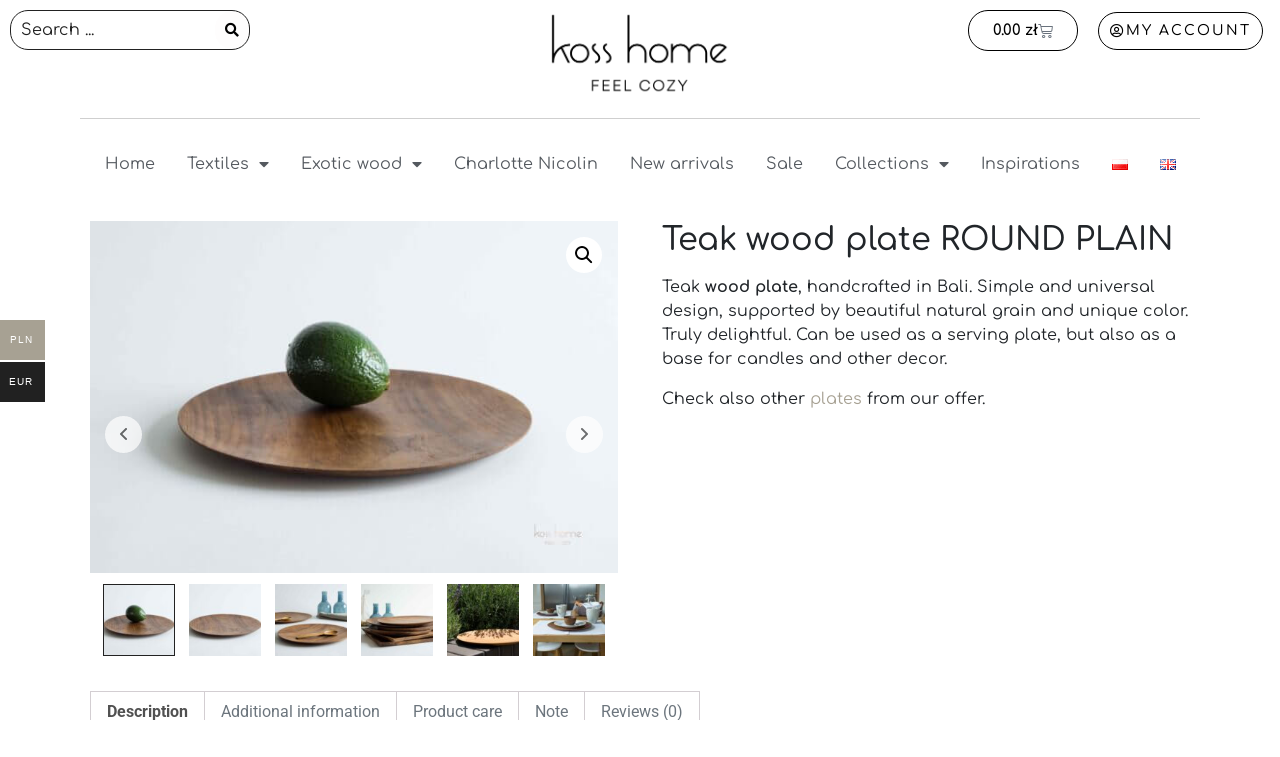

--- FILE ---
content_type: text/html; charset=UTF-8
request_url: https://www.kosshome.pl/en/produkt/teak-wood-plate-round-plain/
body_size: 30824
content:
<!DOCTYPE html><html lang="en-GB"><head ><meta charset="UTF-8" /><meta name="viewport" content="width=device-width, initial-scale=1" /><meta name='robots' content='index, follow, max-image-preview:large, max-snippet:-1, max-video-preview:-1' /><link rel="alternate" href="https://www.kosshome.pl/produkt/talerz-z-drewna-tekowego-okragly-prosty/" hreflang="pl" /><link rel="alternate" href="https://www.kosshome.pl/en/produkt/teak-wood-plate-round-plain/" hreflang="en" /><title>Wood plate, round, plain - kosshome</title><meta name="description" content="Teak wood plate, round &amp; plain. Perfect as decoration and for serving dishes. Check our offer of wooden plates in various shapes and sizes. Buy online!" /><link rel="canonical" href="https://www.kosshome.pl/en/produkt/teak-wood-plate-round-plain/" /><meta property="og:locale" content="en_GB" /><meta property="og:locale:alternate" content="pl_PL" /><meta property="og:type" content="article" /><meta property="og:title" content="Wood plate, round, plain - kosshome" /><meta property="og:description" content="Teak wood plate, round &amp; plain. Perfect as decoration and for serving dishes. Check our offer of wooden plates in various shapes and sizes. Buy online!" /><meta property="og:url" content="https://www.kosshome.pl/en/produkt/teak-wood-plate-round-plain/" /><meta property="og:site_name" content="kosshome" /><meta property="article:modified_time" content="2022-10-08T19:32:49+00:00" /><meta property="og:image" content="https://www.kosshome.pl/wp-content/uploads/2021/10/DSC054761-scaled.jpg" /><meta property="og:image:width" content="2560" /><meta property="og:image:height" content="1707" /><meta property="og:image:type" content="image/jpeg" /><meta name="twitter:card" content="summary_large_image" /><meta name="twitter:label1" content="Estimated reading time" /><meta name="twitter:data1" content="1 minute" /> <script type="application/ld+json" class="yoast-schema-graph">{"@context":"https://schema.org","@graph":[{"@type":"WebPage","@id":"https://www.kosshome.pl/en/produkt/teak-wood-plate-round-plain/","url":"https://www.kosshome.pl/en/produkt/teak-wood-plate-round-plain/","name":"Wood plate, round, plain - kosshome","isPartOf":{"@id":"https://www.kosshome.pl/en/natural-materials-teak-linen-and-cotton/#website"},"primaryImageOfPage":{"@id":"https://www.kosshome.pl/en/produkt/teak-wood-plate-round-plain/#primaryimage"},"image":{"@id":"https://www.kosshome.pl/en/produkt/teak-wood-plate-round-plain/#primaryimage"},"thumbnailUrl":"https://www.kosshome.pl/wp-content/uploads/2021/10/DSC054761-scaled.jpg","datePublished":"2021-11-10T20:52:03+00:00","dateModified":"2022-10-08T19:32:49+00:00","description":"Teak wood plate, round & plain. Perfect as decoration and for serving dishes. Check our offer of wooden plates in various shapes and sizes. Buy online!","breadcrumb":{"@id":"https://www.kosshome.pl/en/produkt/teak-wood-plate-round-plain/#breadcrumb"},"inLanguage":"en-GB","potentialAction":[{"@type":"ReadAction","target":["https://www.kosshome.pl/en/produkt/teak-wood-plate-round-plain/"]}]},{"@type":"ImageObject","inLanguage":"en-GB","@id":"https://www.kosshome.pl/en/produkt/teak-wood-plate-round-plain/#primaryimage","url":"https://www.kosshome.pl/wp-content/uploads/2021/10/DSC054761-scaled.jpg","contentUrl":"https://www.kosshome.pl/wp-content/uploads/2021/10/DSC054761-scaled.jpg","width":2560,"height":1707},{"@type":"BreadcrumbList","@id":"https://www.kosshome.pl/en/produkt/teak-wood-plate-round-plain/#breadcrumb","itemListElement":[{"@type":"ListItem","position":1,"name":"Strona główna","item":"https://www.kosshome.pl/en/natural-materials-teak-linen-and-cotton/"},{"@type":"ListItem","position":2,"name":"Shop","item":"https://www.kosshome.pl/en/shop/"},{"@type":"ListItem","position":3,"name":"Teak wood plate ROUND PLAIN"}]},{"@type":"WebSite","@id":"https://www.kosshome.pl/en/natural-materials-teak-linen-and-cotton/#website","url":"https://www.kosshome.pl/en/natural-materials-teak-linen-and-cotton/","name":"Koss Home - Naturalny wystrój wnętrz","description":"Kolejna witryna oparta na WordPressie","potentialAction":[{"@type":"SearchAction","target":{"@type":"EntryPoint","urlTemplate":"https://www.kosshome.pl/en/natural-materials-teak-linen-and-cotton/?s={search_term_string}"},"query-input":{"@type":"PropertyValueSpecification","valueRequired":true,"valueName":"search_term_string"}}],"inLanguage":"en-GB"}]}</script> <link rel='dns-prefetch' href='//geowidget.easypack24.net' /><link rel="alternate" type="application/rss+xml" title="kosshome &raquo; Feed" href="https://www.kosshome.pl/en/feed/" /><link rel="alternate" type="application/rss+xml" title="kosshome &raquo; Comments Feed" href="https://www.kosshome.pl/en/comments/feed/" /><link rel="alternate" type="application/rss+xml" title="kosshome &raquo; Teak wood plate ROUND PLAIN Comments Feed" href="https://www.kosshome.pl/en/produkt/teak-wood-plate-round-plain/feed/" /><link rel="alternate" title="oEmbed (JSON)" type="application/json+oembed" href="https://www.kosshome.pl/wp-json/oembed/1.0/embed?url=https%3A%2F%2Fwww.kosshome.pl%2Fen%2Fprodukt%2Fteak-wood-plate-round-plain%2F" /><link rel="alternate" title="oEmbed (XML)" type="text/xml+oembed" href="https://www.kosshome.pl/wp-json/oembed/1.0/embed?url=https%3A%2F%2Fwww.kosshome.pl%2Fen%2Fprodukt%2Fteak-wood-plate-round-plain%2F&#038;format=xml" /><style id='wp-img-auto-sizes-contain-inline-css' type='text/css'>img:is([sizes=auto i],[sizes^="auto," i]){contain-intrinsic-size:3000px 1500px}
/*# sourceURL=wp-img-auto-sizes-contain-inline-css */</style><style id='wp-emoji-styles-inline-css' type='text/css'>img.wp-smiley, img.emoji {
		display: inline !important;
		border: none !important;
		box-shadow: none !important;
		height: 1em !important;
		width: 1em !important;
		margin: 0 0.07em !important;
		vertical-align: -0.1em !important;
		background: none !important;
		padding: 0 !important;
	}
/*# sourceURL=wp-emoji-styles-inline-css */</style><link rel='stylesheet' id='wp-block-library-css' href='https://www.kosshome.pl/wp-includes/css/dist/block-library/style.min.css?ver=6.9' type='text/css' media='all' /><link rel='stylesheet' id='wc-blocks-style-css' href='https://www.kosshome.pl/wp-content/cache/autoptimize/autoptimize_single_ea813bf93c29dd3a46240131aea4a4da.php?ver=wc-9.9.6' type='text/css' media='all' /><style id='global-styles-inline-css' type='text/css'>:root{--wp--preset--aspect-ratio--square: 1;--wp--preset--aspect-ratio--4-3: 4/3;--wp--preset--aspect-ratio--3-4: 3/4;--wp--preset--aspect-ratio--3-2: 3/2;--wp--preset--aspect-ratio--2-3: 2/3;--wp--preset--aspect-ratio--16-9: 16/9;--wp--preset--aspect-ratio--9-16: 9/16;--wp--preset--color--black: #000000;--wp--preset--color--cyan-bluish-gray: #abb8c3;--wp--preset--color--white: #ffffff;--wp--preset--color--pale-pink: #f78da7;--wp--preset--color--vivid-red: #cf2e2e;--wp--preset--color--luminous-vivid-orange: #ff6900;--wp--preset--color--luminous-vivid-amber: #fcb900;--wp--preset--color--light-green-cyan: #7bdcb5;--wp--preset--color--vivid-green-cyan: #00d084;--wp--preset--color--pale-cyan-blue: #8ed1fc;--wp--preset--color--vivid-cyan-blue: #0693e3;--wp--preset--color--vivid-purple: #9b51e0;--wp--preset--gradient--vivid-cyan-blue-to-vivid-purple: linear-gradient(135deg,rgb(6,147,227) 0%,rgb(155,81,224) 100%);--wp--preset--gradient--light-green-cyan-to-vivid-green-cyan: linear-gradient(135deg,rgb(122,220,180) 0%,rgb(0,208,130) 100%);--wp--preset--gradient--luminous-vivid-amber-to-luminous-vivid-orange: linear-gradient(135deg,rgb(252,185,0) 0%,rgb(255,105,0) 100%);--wp--preset--gradient--luminous-vivid-orange-to-vivid-red: linear-gradient(135deg,rgb(255,105,0) 0%,rgb(207,46,46) 100%);--wp--preset--gradient--very-light-gray-to-cyan-bluish-gray: linear-gradient(135deg,rgb(238,238,238) 0%,rgb(169,184,195) 100%);--wp--preset--gradient--cool-to-warm-spectrum: linear-gradient(135deg,rgb(74,234,220) 0%,rgb(151,120,209) 20%,rgb(207,42,186) 40%,rgb(238,44,130) 60%,rgb(251,105,98) 80%,rgb(254,248,76) 100%);--wp--preset--gradient--blush-light-purple: linear-gradient(135deg,rgb(255,206,236) 0%,rgb(152,150,240) 100%);--wp--preset--gradient--blush-bordeaux: linear-gradient(135deg,rgb(254,205,165) 0%,rgb(254,45,45) 50%,rgb(107,0,62) 100%);--wp--preset--gradient--luminous-dusk: linear-gradient(135deg,rgb(255,203,112) 0%,rgb(199,81,192) 50%,rgb(65,88,208) 100%);--wp--preset--gradient--pale-ocean: linear-gradient(135deg,rgb(255,245,203) 0%,rgb(182,227,212) 50%,rgb(51,167,181) 100%);--wp--preset--gradient--electric-grass: linear-gradient(135deg,rgb(202,248,128) 0%,rgb(113,206,126) 100%);--wp--preset--gradient--midnight: linear-gradient(135deg,rgb(2,3,129) 0%,rgb(40,116,252) 100%);--wp--preset--font-size--small: 13px;--wp--preset--font-size--medium: 20px;--wp--preset--font-size--large: 36px;--wp--preset--font-size--x-large: 42px;--wp--preset--spacing--20: 0.44rem;--wp--preset--spacing--30: 0.67rem;--wp--preset--spacing--40: 1rem;--wp--preset--spacing--50: 1.5rem;--wp--preset--spacing--60: 2.25rem;--wp--preset--spacing--70: 3.38rem;--wp--preset--spacing--80: 5.06rem;--wp--preset--shadow--natural: 6px 6px 9px rgba(0, 0, 0, 0.2);--wp--preset--shadow--deep: 12px 12px 50px rgba(0, 0, 0, 0.4);--wp--preset--shadow--sharp: 6px 6px 0px rgba(0, 0, 0, 0.2);--wp--preset--shadow--outlined: 6px 6px 0px -3px rgb(255, 255, 255), 6px 6px rgb(0, 0, 0);--wp--preset--shadow--crisp: 6px 6px 0px rgb(0, 0, 0);}:where(.is-layout-flex){gap: 0.5em;}:where(.is-layout-grid){gap: 0.5em;}body .is-layout-flex{display: flex;}.is-layout-flex{flex-wrap: wrap;align-items: center;}.is-layout-flex > :is(*, div){margin: 0;}body .is-layout-grid{display: grid;}.is-layout-grid > :is(*, div){margin: 0;}:where(.wp-block-columns.is-layout-flex){gap: 2em;}:where(.wp-block-columns.is-layout-grid){gap: 2em;}:where(.wp-block-post-template.is-layout-flex){gap: 1.25em;}:where(.wp-block-post-template.is-layout-grid){gap: 1.25em;}.has-black-color{color: var(--wp--preset--color--black) !important;}.has-cyan-bluish-gray-color{color: var(--wp--preset--color--cyan-bluish-gray) !important;}.has-white-color{color: var(--wp--preset--color--white) !important;}.has-pale-pink-color{color: var(--wp--preset--color--pale-pink) !important;}.has-vivid-red-color{color: var(--wp--preset--color--vivid-red) !important;}.has-luminous-vivid-orange-color{color: var(--wp--preset--color--luminous-vivid-orange) !important;}.has-luminous-vivid-amber-color{color: var(--wp--preset--color--luminous-vivid-amber) !important;}.has-light-green-cyan-color{color: var(--wp--preset--color--light-green-cyan) !important;}.has-vivid-green-cyan-color{color: var(--wp--preset--color--vivid-green-cyan) !important;}.has-pale-cyan-blue-color{color: var(--wp--preset--color--pale-cyan-blue) !important;}.has-vivid-cyan-blue-color{color: var(--wp--preset--color--vivid-cyan-blue) !important;}.has-vivid-purple-color{color: var(--wp--preset--color--vivid-purple) !important;}.has-black-background-color{background-color: var(--wp--preset--color--black) !important;}.has-cyan-bluish-gray-background-color{background-color: var(--wp--preset--color--cyan-bluish-gray) !important;}.has-white-background-color{background-color: var(--wp--preset--color--white) !important;}.has-pale-pink-background-color{background-color: var(--wp--preset--color--pale-pink) !important;}.has-vivid-red-background-color{background-color: var(--wp--preset--color--vivid-red) !important;}.has-luminous-vivid-orange-background-color{background-color: var(--wp--preset--color--luminous-vivid-orange) !important;}.has-luminous-vivid-amber-background-color{background-color: var(--wp--preset--color--luminous-vivid-amber) !important;}.has-light-green-cyan-background-color{background-color: var(--wp--preset--color--light-green-cyan) !important;}.has-vivid-green-cyan-background-color{background-color: var(--wp--preset--color--vivid-green-cyan) !important;}.has-pale-cyan-blue-background-color{background-color: var(--wp--preset--color--pale-cyan-blue) !important;}.has-vivid-cyan-blue-background-color{background-color: var(--wp--preset--color--vivid-cyan-blue) !important;}.has-vivid-purple-background-color{background-color: var(--wp--preset--color--vivid-purple) !important;}.has-black-border-color{border-color: var(--wp--preset--color--black) !important;}.has-cyan-bluish-gray-border-color{border-color: var(--wp--preset--color--cyan-bluish-gray) !important;}.has-white-border-color{border-color: var(--wp--preset--color--white) !important;}.has-pale-pink-border-color{border-color: var(--wp--preset--color--pale-pink) !important;}.has-vivid-red-border-color{border-color: var(--wp--preset--color--vivid-red) !important;}.has-luminous-vivid-orange-border-color{border-color: var(--wp--preset--color--luminous-vivid-orange) !important;}.has-luminous-vivid-amber-border-color{border-color: var(--wp--preset--color--luminous-vivid-amber) !important;}.has-light-green-cyan-border-color{border-color: var(--wp--preset--color--light-green-cyan) !important;}.has-vivid-green-cyan-border-color{border-color: var(--wp--preset--color--vivid-green-cyan) !important;}.has-pale-cyan-blue-border-color{border-color: var(--wp--preset--color--pale-cyan-blue) !important;}.has-vivid-cyan-blue-border-color{border-color: var(--wp--preset--color--vivid-cyan-blue) !important;}.has-vivid-purple-border-color{border-color: var(--wp--preset--color--vivid-purple) !important;}.has-vivid-cyan-blue-to-vivid-purple-gradient-background{background: var(--wp--preset--gradient--vivid-cyan-blue-to-vivid-purple) !important;}.has-light-green-cyan-to-vivid-green-cyan-gradient-background{background: var(--wp--preset--gradient--light-green-cyan-to-vivid-green-cyan) !important;}.has-luminous-vivid-amber-to-luminous-vivid-orange-gradient-background{background: var(--wp--preset--gradient--luminous-vivid-amber-to-luminous-vivid-orange) !important;}.has-luminous-vivid-orange-to-vivid-red-gradient-background{background: var(--wp--preset--gradient--luminous-vivid-orange-to-vivid-red) !important;}.has-very-light-gray-to-cyan-bluish-gray-gradient-background{background: var(--wp--preset--gradient--very-light-gray-to-cyan-bluish-gray) !important;}.has-cool-to-warm-spectrum-gradient-background{background: var(--wp--preset--gradient--cool-to-warm-spectrum) !important;}.has-blush-light-purple-gradient-background{background: var(--wp--preset--gradient--blush-light-purple) !important;}.has-blush-bordeaux-gradient-background{background: var(--wp--preset--gradient--blush-bordeaux) !important;}.has-luminous-dusk-gradient-background{background: var(--wp--preset--gradient--luminous-dusk) !important;}.has-pale-ocean-gradient-background{background: var(--wp--preset--gradient--pale-ocean) !important;}.has-electric-grass-gradient-background{background: var(--wp--preset--gradient--electric-grass) !important;}.has-midnight-gradient-background{background: var(--wp--preset--gradient--midnight) !important;}.has-small-font-size{font-size: var(--wp--preset--font-size--small) !important;}.has-medium-font-size{font-size: var(--wp--preset--font-size--medium) !important;}.has-large-font-size{font-size: var(--wp--preset--font-size--large) !important;}.has-x-large-font-size{font-size: var(--wp--preset--font-size--x-large) !important;}
/*# sourceURL=global-styles-inline-css */</style><style id='classic-theme-styles-inline-css' type='text/css'>/*! This file is auto-generated */
.wp-block-button__link{color:#fff;background-color:#32373c;border-radius:9999px;box-shadow:none;text-decoration:none;padding:calc(.667em + 2px) calc(1.333em + 2px);font-size:1.125em}.wp-block-file__button{background:#32373c;color:#fff;text-decoration:none}
/*# sourceURL=/wp-includes/css/classic-themes.min.css */</style><link rel='stylesheet' id='pay_by_paynow_pl_styles-css' href='https://www.kosshome.pl/wp-content/cache/autoptimize/autoptimize_single_bd3ac7a0d7f84d9c3c761e79d002edd9.php?ver=2.5.10' type='text/css' media='all' /><link rel='stylesheet' id='photoswipe-css' href='https://www.kosshome.pl/wp-content/plugins/woocommerce/assets/css/photoswipe/photoswipe.min.css?ver=9.9.6' type='text/css' media='all' /><link rel='stylesheet' id='photoswipe-default-skin-css' href='https://www.kosshome.pl/wp-content/plugins/woocommerce/assets/css/photoswipe/default-skin/default-skin.min.css?ver=9.9.6' type='text/css' media='all' /><link rel='stylesheet' id='woocommerce-layout-css' href='https://www.kosshome.pl/wp-content/cache/autoptimize/autoptimize_single_e98f5279cacaef826050eb2595082e77.php?ver=9.9.6' type='text/css' media='all' /><link rel='stylesheet' id='woocommerce-smallscreen-css' href='https://www.kosshome.pl/wp-content/cache/autoptimize/autoptimize_single_59d266c0ea580aae1113acb3761f7ad5.php?ver=9.9.6' type='text/css' media='only screen and (max-width: 768px)' /><link rel='stylesheet' id='woocommerce-general-css' href='https://www.kosshome.pl/wp-content/cache/autoptimize/autoptimize_single_213126d360160f3d4e14446e52dcea9e.php?ver=9.9.6' type='text/css' media='all' /><style id='woocommerce-inline-inline-css' type='text/css'>.woocommerce form .form-row .required { visibility: visible; }
/*# sourceURL=woocommerce-inline-inline-css */</style><link rel='stylesheet' id='woo-multi-currency-css' href='https://www.kosshome.pl/wp-content/plugins/woo-multi-currency/css/woo-multi-currency.min.css?ver=2.2.9' type='text/css' media='all' /><style id='woo-multi-currency-inline-css' type='text/css'>.woo-multi-currency .wmc-list-currencies .wmc-currency.wmc-active,.woo-multi-currency .wmc-list-currencies .wmc-currency:hover {background: #a7a193 !important;}
		.woo-multi-currency .wmc-list-currencies .wmc-currency,.woo-multi-currency .wmc-title, .woo-multi-currency.wmc-price-switcher a {background: #212121 !important;}
		.woo-multi-currency .wmc-title, .woo-multi-currency .wmc-list-currencies .wmc-currency span,.woo-multi-currency .wmc-list-currencies .wmc-currency a,.woo-multi-currency.wmc-price-switcher a {color: #ffffff !important;}.woo-multi-currency.wmc-shortcode .wmc-currency{background-color:#ffffff;color:#212121}.woo-multi-currency.wmc-shortcode .wmc-currency.wmc-active,.woo-multi-currency.wmc-shortcode .wmc-current-currency{background-color:#ffffff;color:#212121}.woo-multi-currency.wmc-shortcode.vertical-currency-symbols-circle:not(.wmc-currency-trigger-click) .wmc-currency-wrapper:hover .wmc-sub-currency,.woo-multi-currency.wmc-shortcode.vertical-currency-symbols-circle.wmc-currency-trigger-click .wmc-sub-currency{animation: height_slide 100ms;}@keyframes height_slide {0% {height: 0;} 100% {height: 100%;} }
/*# sourceURL=woo-multi-currency-inline-css */</style><link rel='stylesheet' id='wmc-flags-css' href='https://www.kosshome.pl/wp-content/plugins/woo-multi-currency/css/flags-64.min.css?ver=2.2.9' type='text/css' media='all' /><link rel='stylesheet' id='gateway-css' href='https://www.kosshome.pl/wp-content/cache/autoptimize/autoptimize_single_c0a7cf5f56434e192dca51dcb3d191c3.php?ver=3.3.0' type='text/css' media='all' /><link rel='stylesheet' id='brands-styles-css' href='https://www.kosshome.pl/wp-content/cache/autoptimize/autoptimize_single_48d56016b20f151be4f24ba6d0eb1be4.php?ver=9.9.6' type='text/css' media='all' /><link rel='stylesheet' id='jupiterx-popups-animation-css' href='https://www.kosshome.pl/wp-content/plugins/jupiterx-core/includes/extensions/raven/assets/lib/animate/animate.min.css?ver=1.20.1' type='text/css' media='all' /><link rel='stylesheet' id='jupiterx-css' href='https://www.kosshome.pl/wp-content/cache/autoptimize/autoptimize_single_dc5daa5e89b337a157d30f1070326cd2.php?ver=1.20.1' type='text/css' media='all' /><link rel='stylesheet' id='jupiterx-elements-dynamic-styles-css' href='https://www.kosshome.pl/wp-content/cache/autoptimize/autoptimize_single_8dea97bbca6f4e48f2c74315a7c37619.php?ver=1.20.1' type='text/css' media='all' /><link rel='stylesheet' id='elementor-frontend-css' href='https://www.kosshome.pl/wp-content/plugins/elementor/assets/css/frontend.min.css?ver=3.29.2' type='text/css' media='all' /><link rel='stylesheet' id='widget-image-css' href='https://www.kosshome.pl/wp-content/plugins/elementor/assets/css/widget-image.min.css?ver=3.29.2' type='text/css' media='all' /><link rel='stylesheet' id='widget-woocommerce-menu-cart-css' href='https://www.kosshome.pl/wp-content/plugins/elementor-pro/assets/css/widget-woocommerce-menu-cart.min.css?ver=3.25.5' type='text/css' media='all' /><link rel='stylesheet' id='widget-divider-css' href='https://www.kosshome.pl/wp-content/plugins/elementor/assets/css/widget-divider.min.css?ver=3.29.2' type='text/css' media='all' /><link rel='stylesheet' id='widget-nav-menu-css' href='https://www.kosshome.pl/wp-content/plugins/elementor-pro/assets/css/widget-nav-menu.min.css?ver=3.25.5' type='text/css' media='all' /><link rel='stylesheet' id='widget-icon-list-css' href='https://www.kosshome.pl/wp-content/plugins/elementor/assets/css/widget-icon-list.min.css?ver=3.29.2' type='text/css' media='all' /><link rel='stylesheet' id='elementor-icons-css' href='https://www.kosshome.pl/wp-content/plugins/elementor/assets/lib/eicons/css/elementor-icons.min.css?ver=5.40.0' type='text/css' media='all' /><link rel='stylesheet' id='font-awesome-css' href='https://www.kosshome.pl/wp-content/plugins/elementor/assets/lib/font-awesome/css/font-awesome.min.css?ver=4.7.0' type='text/css' media='all' /><link rel='stylesheet' id='jupiterx-core-raven-frontend-css' href='https://www.kosshome.pl/wp-content/plugins/jupiterx-core/includes/extensions/raven/assets/css/frontend.min.css?ver=6.9' type='text/css' media='all' /><link rel='stylesheet' id='elementor-post-7-css' href='https://www.kosshome.pl/wp-content/cache/autoptimize/autoptimize_single_bf646168c86885906bdc93aa52bf75b2.php?ver=1762425749' type='text/css' media='all' /><link rel='stylesheet' id='e-popup-style-css' href='https://www.kosshome.pl/wp-content/plugins/elementor-pro/assets/css/conditionals/popup.min.css?ver=3.25.5' type='text/css' media='all' /><link rel='stylesheet' id='flatpickr-css' href='https://www.kosshome.pl/wp-content/plugins/elementor/assets/lib/flatpickr/flatpickr.min.css?ver=4.6.13' type='text/css' media='all' /><link rel='stylesheet' id='elementor-post-246-css' href='https://www.kosshome.pl/wp-content/cache/autoptimize/autoptimize_single_3620ca7d35e73bf90d3c62a33067deae.php?ver=1762426492' type='text/css' media='all' /><link rel='stylesheet' id='elementor-post-275-css' href='https://www.kosshome.pl/wp-content/cache/autoptimize/autoptimize_single_2f17429dadca6d6d0be10c18709a1871.php?ver=1762426492' type='text/css' media='all' /><link rel='stylesheet' id='easypack-front-css' href='https://www.kosshome.pl/wp-content/cache/autoptimize/autoptimize_single_467e6104a28e2124e638f6e11fcc5109.php?ver=6.9' type='text/css' media='all' /><link rel='stylesheet' id='geowidget-4.5-css-css' href='https://geowidget.easypack24.net/css/easypack.css?ver=6.9' type='text/css' media='all' /><link rel='stylesheet' id='elementor-gf-local-roboto-css' href='https://www.kosshome.pl/wp-content/cache/autoptimize/autoptimize_single_3fc332a48ced269f734c324b7512cf91.php?ver=1751038735' type='text/css' media='all' /><link rel='stylesheet' id='elementor-gf-local-robotoslab-css' href='https://www.kosshome.pl/wp-content/cache/autoptimize/autoptimize_single_7296152c779ccfa11fbf67de92c57ca9.php?ver=1751038717' type='text/css' media='all' /><link rel='stylesheet' id='elementor-gf-local-comfortaa-css' href='https://www.kosshome.pl/wp-content/cache/autoptimize/autoptimize_single_a975d45855609e645a124af43391592e.php?ver=1751038719' type='text/css' media='all' /><link rel='stylesheet' id='elementor-icons-shared-0-css' href='https://www.kosshome.pl/wp-content/plugins/elementor/assets/lib/font-awesome/css/fontawesome.min.css?ver=5.15.3' type='text/css' media='all' /><link rel='stylesheet' id='elementor-icons-fa-solid-css' href='https://www.kosshome.pl/wp-content/plugins/elementor/assets/lib/font-awesome/css/solid.min.css?ver=5.15.3' type='text/css' media='all' /><link rel='stylesheet' id='elementor-icons-fa-regular-css' href='https://www.kosshome.pl/wp-content/plugins/elementor/assets/lib/font-awesome/css/regular.min.css?ver=5.15.3' type='text/css' media='all' /> <script type="text/javascript" src="https://www.kosshome.pl/wp-includes/js/jquery/jquery.min.js?ver=3.7.1" id="jquery-core-js"></script> <script defer type="text/javascript" src="https://www.kosshome.pl/wp-includes/js/jquery/jquery-migrate.min.js?ver=3.4.1" id="jquery-migrate-js"></script> <script type="text/javascript" src="https://www.kosshome.pl/wp-content/plugins/woocommerce/assets/js/jquery-blockui/jquery.blockUI.min.js?ver=2.7.0-wc.9.9.6" id="jquery-blockui-js" defer="defer" data-wp-strategy="defer"></script> <script defer id="wc-add-to-cart-js-extra" src="[data-uri]"></script> <script type="text/javascript" src="https://www.kosshome.pl/wp-content/plugins/woocommerce/assets/js/frontend/add-to-cart.min.js?ver=9.9.6" id="wc-add-to-cart-js" defer="defer" data-wp-strategy="defer"></script> <script type="text/javascript" src="https://www.kosshome.pl/wp-content/plugins/woocommerce/assets/js/zoom/jquery.zoom.min.js?ver=1.7.21-wc.9.9.6" id="zoom-js" defer="defer" data-wp-strategy="defer"></script> <script type="text/javascript" src="https://www.kosshome.pl/wp-content/plugins/woocommerce/assets/js/flexslider/jquery.flexslider.min.js?ver=2.7.2-wc.9.9.6" id="flexslider-js" defer="defer" data-wp-strategy="defer"></script> <script type="text/javascript" src="https://www.kosshome.pl/wp-content/plugins/woocommerce/assets/js/photoswipe/photoswipe.min.js?ver=4.1.1-wc.9.9.6" id="photoswipe-js" defer="defer" data-wp-strategy="defer"></script> <script type="text/javascript" src="https://www.kosshome.pl/wp-content/plugins/woocommerce/assets/js/photoswipe/photoswipe-ui-default.min.js?ver=4.1.1-wc.9.9.6" id="photoswipe-ui-default-js" defer="defer" data-wp-strategy="defer"></script> <script defer id="wc-single-product-js-extra" src="[data-uri]"></script> <script type="text/javascript" src="https://www.kosshome.pl/wp-content/plugins/woocommerce/assets/js/frontend/single-product.min.js?ver=9.9.6" id="wc-single-product-js" defer="defer" data-wp-strategy="defer"></script> <script type="text/javascript" src="https://www.kosshome.pl/wp-content/plugins/woocommerce/assets/js/js-cookie/js.cookie.min.js?ver=2.1.4-wc.9.9.6" id="js-cookie-js" defer="defer" data-wp-strategy="defer"></script> <script defer id="woocommerce-js-extra" src="[data-uri]"></script> <script type="text/javascript" src="https://www.kosshome.pl/wp-content/plugins/woocommerce/assets/js/frontend/woocommerce.min.js?ver=9.9.6" id="woocommerce-js" defer="defer" data-wp-strategy="defer"></script> <script defer id="woo-multi-currency-js-extra" src="[data-uri]"></script> <script defer type="text/javascript" src="https://www.kosshome.pl/wp-content/plugins/woo-multi-currency/js/woo-multi-currency.min.js?ver=2.2.9" id="woo-multi-currency-js"></script> <script defer type="text/javascript" src="https://www.kosshome.pl/wp-content/themes/jupiterx/lib/assets/dist/js/utils.min.js?ver=1.20.1" id="jupiterx-utils-js"></script> <script defer type="text/javascript" src="https://www.kosshome.pl/wp-content/cache/autoptimize/autoptimize_single_fe8a18eae9bd1e61df1ecd580883ada5.php?ver=6.9" id="easypack-front-js-js"></script> <link rel="https://api.w.org/" href="https://www.kosshome.pl/wp-json/" /><link rel="alternate" title="JSON" type="application/json" href="https://www.kosshome.pl/wp-json/wp/v2/product/2570" /><link rel="EditURI" type="application/rsd+xml" title="RSD" href="https://www.kosshome.pl/xmlrpc.php?rsd" /><meta name="generator" content="WordPress 6.9" /><meta name="generator" content="WooCommerce 9.9.6" /><link rel='shortlink' href='https://www.kosshome.pl/?p=2570' />  <script defer src="https://www.googletagmanager.com/gtag/js?id=G-4V30E2WWD8"></script> <script defer src="[data-uri]"></script> <noscript><style>.woocommerce-product-gallery{ opacity: 1 !important; }</style></noscript><meta name="generator" content="Elementor 3.29.2; features: additional_custom_breakpoints, e_local_google_fonts; settings: css_print_method-external, google_font-enabled, font_display-auto"><style>.e-con.e-parent:nth-of-type(n+4):not(.e-lazyloaded):not(.e-no-lazyload),
				.e-con.e-parent:nth-of-type(n+4):not(.e-lazyloaded):not(.e-no-lazyload) * {
					background-image: none !important;
				}
				@media screen and (max-height: 1024px) {
					.e-con.e-parent:nth-of-type(n+3):not(.e-lazyloaded):not(.e-no-lazyload),
					.e-con.e-parent:nth-of-type(n+3):not(.e-lazyloaded):not(.e-no-lazyload) * {
						background-image: none !important;
					}
				}
				@media screen and (max-height: 640px) {
					.e-con.e-parent:nth-of-type(n+2):not(.e-lazyloaded):not(.e-no-lazyload),
					.e-con.e-parent:nth-of-type(n+2):not(.e-lazyloaded):not(.e-no-lazyload) * {
						background-image: none !important;
					}
				}</style><link rel="icon" href="https://www.kosshome.pl/wp-content/uploads/2021/12/cropped-favicon3-32x32.png" sizes="32x32" /><link rel="icon" href="https://www.kosshome.pl/wp-content/uploads/2021/12/cropped-favicon3-192x192.png" sizes="192x192" /><link rel="apple-touch-icon" href="https://www.kosshome.pl/wp-content/uploads/2021/12/cropped-favicon3-180x180.png" /><meta name="msapplication-TileImage" content="https://www.kosshome.pl/wp-content/uploads/2021/12/cropped-favicon3-270x270.png" /><style type="text/css" id="wp-custom-css">h1, h2, h3, p {
	font-family: 'Comfortaa'
}

.woocommerce-info {
	font-family: 'Comfortaa'
}

#ship-to-different-address-checkbox {
	margin-right: 10px
}

html.mac:not(.firefox) .woocommerce .woocommerce-ordering select.orderby, html.mac:not(.firefox) .woocommerce-page .woocommerce-ordering select.orderby {
    height: 42px;
}

/*zmiana kolorów*/

a, .jupiterx-recent-comment .comment-author-link:before {
    color: #A7A193;
}

.elementor-menu-cart__footer-buttons .elementor-button--view-cart {
	color: white;
}

a:hover, .jupiterx-recent-comment:hover .comment-author-link:before {
    color: #77622e;
}

.elementor-243 .elementor-element.elementor-element-2b0bcc3 .elementor-menu-cart__product-name a, .quantity {
	color: #858075 !important;
}

/* .woocommerce #respond input#submit:hover, .woocommerce #respond input#submit:focus, .woocommerce a.button:hover, .woocommerce a.button:focus, .woocommerce button.button:hover, .woocommerce button.button:focus, .woocommerce input.button:hover, .woocommerce input.button:focus, .woocommerce .jupiterx-wc-loadmore:hover, .woocommerce .jupiterx-wc-loadmore:focus {
    color: #fff;
    background-color: #77622e;
    border-color: #77622e;
} */

.woocommerce div.product form.cart .button:hover {
		background-color: #858075;
    border-color: #858075;
}

.woocommerce #respond input#submit:hover, .woocommerce #respond input#submit:focus, .woocommerce a.button:hover, .woocommerce a.button:focus, .woocommerce button.button:hover, .woocommerce button.button:focus, .woocommerce input.button:hover, .woocommerce input.button:focus, .woocommerce .jupiterx-wc-loadmore:hover, .woocommerce .jupiterx-wc-loadmore:focus {
    color: #fff;
    background-color: #858075;
    border-color: #858075;
}

.woocommerce nav.woocommerce-pagination ul .page-numbers.current {
    z-index: 1;
    color: #fff;
    background-color: #A7A193;
    border-color: #A7A193;
}

.woocommerce nav.woocommerce-pagination ul .page-numbers {
    position: relative;
    display: block;
    padding: .5rem .75rem;
    line-height: 1.25;
    color: #A7A193;
    background-color: #fff;
    border: 1px solid #dee2e6;
}

.woocommerce nav.woocommerce-pagination ul .page-numbers:not(.current):hover {
    z-index: 2;
    color: #A7A193;
    text-decoration: none;
    background-color: #e9ecef;
    border-color: #dee2e6;
}

.woocommerce #respond input#submit.alt, .woocommerce #respond input#submit.alt:hover, .woocommerce #respond input#submit.alt.disabled, .woocommerce #respond input#submit.alt.disabled:hover, .woocommerce #respond input#submit.alt:disabled, .woocommerce #respond input#submit.alt:disabled:hover, .woocommerce #respond input#submit.alt:disabled[disabled], .woocommerce #respond input#submit.alt:disabled[disabled]:hover, .woocommerce a.button.alt, .woocommerce a.button.alt:hover, .woocommerce a.button.alt.disabled, .woocommerce a.button.alt.disabled:hover, .woocommerce a.button.alt:disabled, .woocommerce a.button.alt:disabled:hover, .woocommerce a.button.alt:disabled[disabled], .woocommerce a.button.alt:disabled[disabled]:hover, .woocommerce button.button.alt, .woocommerce button.button.alt:hover, .woocommerce button.button.alt.disabled, .woocommerce button.button.alt.disabled:hover, .woocommerce button.button.alt:disabled, .woocommerce button.button.alt:disabled:hover, .woocommerce button.button.alt:disabled[disabled], .woocommerce button.button.alt:disabled[disabled]:hover, .woocommerce input.button.alt, .woocommerce input.button.alt:hover, .woocommerce input.button.alt.disabled, .woocommerce input.button.alt.disabled:hover, .woocommerce input.button.alt:disabled, .woocommerce input.button.alt:disabled:hover, .woocommerce input.button.alt:disabled[disabled], .woocommerce input.button.alt:disabled[disabled]:hover {
    background-color: #A7A193;
	  border: 1px solid #A7A193;
}

.woocommerce #respond input#submit, .woocommerce a.button, .woocommerce button.button, .woocommerce input.button, .woocommerce .jupiterx-wc-loadmore {
    display: inline-block;
    padding: .375rem .75rem;
    font-size: 1rem;
    line-height: 1.5;
    font-weight: normal;
    text-align: center;
    vertical-align: middle;
    -webkit-user-select: none;
    -moz-user-select: none;
    -ms-user-select: none;
    user-select: none;
    color: #fff;
    background-color: #A7A193;
    border: 1px solid #A7A193;
    transition: all .15s ease-in-out;
}

.woocommerce .woocommerce-MyAccount-navigation ul li.is-active {
    background-color: #A7A193!important;
}
.elementor-34 .elementor-element.elementor-element-1bfee90 .elementor-button--checkout {
    background-color: #A7A193!important;
}

.elementor-34 .elementor-element.elementor-element-1bfee90 .elementor-button--view-cart {
    color: #A7A193!important;
}

.elementor-34 .elementor-element.elementor-element-1bfee90 .elementor-menu-cart__subtotal {
    color: #A7A193!important;
}

.elementor-34 .elementor-element.elementor-element-1bfee90 .elementor-menu-cart__product-name, .elementor-34 .elementor-element.elementor-element-1bfee90 .elementor-menu-cart__product-name a {
    color: #A7A193!important;
}

.elementor-34 .elementor-element.elementor-element-1bfee90 .elementor-menu-cart__product-price {
    color: #000000!important;
}

.jupiterx-wc-step-active .jupiterx-wc-step-number {
    background-color: #A7A193!important;
}

.sku_wrapper{
	display: none!important;
}

.slick-initialized .slick-slide {
    display: block;
    padding: 3px;
}

.woocommerce div.product .jupiterx-social-share .jupiterx-social-share-inner {
    margin: 0 calc(-/ 2);
    display: none;
}

/*font dla dropdown*/

.elementor-nav-menu--dropdown li a {
    border-top-left-radius: 2px;
    border-top-right-radius: 2px;
    font-family: 'Comfortaa'!important;
	font-size:15px!important;
}

.jupiterx-archive-title{
	display: none;
}
/*usuwanie out of stock*/
.woocommerce div.product .jupiterx-product-badges .jupiterx-out-of-stock {
    border-width: 0px;
    border-style: solid;
    border-radius: 4px;
    display: none;
}

.cwginstock-subscribe-form .panel-primary>.panel-heading {
    color: #fff;
    background-color: #A7A193;
    border-color: #A7A193;
}

.cwginstock-subscribe-form .panel-primary {
    border-color: #A7A193;
}


.woocommerce-page .jupiterx-primary input[type="radio"], .woocommerce-page .jupiterx-primary input[type="checkbox"], .woocommerce form input[type="radio"], .woocommerce form input[type="checkbox"] {
    width: auto;
    float: left;
    margin-top: 7px;
    padding-right: 5px!important;
}

.posted_in{
	display:none!important;
}

.yikes-custom-woo-tab-title{
	display:none;
}
.breadcrumb a, .breadcrumb span {
    margin: 0 3px;
}


#ppc-button {
	margin-top: 30px
}

.woocommerce a.button:focus	 {
	box-shadow: 0 0 0 0.2rem rgb(133 128 117 / 50%);
}
	
.elementor-button {
	font-family: 'Comfortaa'!important;
}

.elementor-button:hover {
	background-color: #A7A193 !important;
}

.elementor-menu-cart__footer-buttons {
	display:flex !important;
	flex-direction: column !important;
}
.elementor-button--view-cart {
	background-color: #A7A193 !important;
	color: #FFF !important;
}

.elementor-button--checkout {
	background-color: #A7A193 !important;
}</style><link rel='stylesheet' id='font-awesome-5-all-css' href='https://www.kosshome.pl/wp-content/plugins/elementor/assets/lib/font-awesome/css/all.min.css?ver=3.29.2' type='text/css' media='all' /><link rel='stylesheet' id='font-awesome-4-shim-css' href='https://www.kosshome.pl/wp-content/plugins/elementor/assets/lib/font-awesome/css/v4-shims.min.css?ver=3.29.2' type='text/css' media='all' /></head><body class="wp-singular product-template-default single single-product postid-2570 wp-theme-jupiterx no-js theme-jupiterx woocommerce woocommerce-page woocommerce-no-js woocommerce-multi-currency-PLN jupiterx-product-template-1 elementor-default elementor-kit-7" itemscope="itemscope" itemtype="http://schema.org/WebPage"><a class="jupiterx-a11y jupiterx-a11y-skip-navigation-link" href="#jupiterx-primary">Skip to content</a><div class="jupiterx-site"><header class="jupiterx-header" data-jupiterx-settings="{&quot;breakpoint&quot;:&quot;767.98&quot;,&quot;behavior&quot;:&quot;&quot;}" role="banner" itemscope="itemscope" itemtype="http://schema.org/WPHeader"><div data-elementor-type="header" data-elementor-id="246" class="elementor elementor-246 elementor-location-header" data-elementor-post-type="elementor_library"><section class="elementor-section elementor-top-section elementor-element elementor-element-091a882 elementor-section-boxed elementor-section-height-default elementor-section-height-default" data-id="091a882" data-element_type="section"><div class="elementor-container elementor-column-gap-default"><div class="elementor-column elementor-col-25 elementor-top-column elementor-element elementor-element-273c1b4" data-id="273c1b4" data-element_type="column"><div class="elementor-widget-wrap elementor-element-populated"><div class="elementor-element elementor-element-6981a10 elementor-widget elementor-widget-raven-search-form" data-id="6981a10" data-element_type="widget" data-settings="{&quot;_skin&quot;:&quot;classic&quot;}" data-widget_type="raven-search-form.classic"><div class="elementor-widget-container"><form class="raven-search-form raven-search-form-classic" method="get" action="https://www.kosshome.pl/en" role="search"><div class="raven-search-form-container"><div class="raven-search-form-inner"> <label class="elementor-screen-only" for="raven-search-form-input">Search</label> <input id="raven-search-form-input" class="raven-search-form-input" type="search" name="s" placeholder="Search ..." /> <button class="raven-search-form-button raven-search-form-button-svg" type="submit" aria-label="Search"> <i class="fas fa-search"></i> </button></div></div></form></div></div></div></div><div class="elementor-column elementor-col-25 elementor-top-column elementor-element elementor-element-63ba129" data-id="63ba129" data-element_type="column"><div class="elementor-widget-wrap elementor-element-populated"><div class="elementor-element elementor-element-895f5b5 elementor-widget elementor-widget-image" data-id="895f5b5" data-element_type="widget" data-widget_type="image.default"><div class="elementor-widget-container"> <a href="https://www.kosshome.pl/en/natural-materials-teak-linen-and-cotton/"> <img fetchpriority="high" width="2048" height="955" src="https://www.kosshome.pl/wp-content/uploads/2021/09/xBlack-logo-no-background-2048x955.png.pagespeed.ic_.foo850IEey.webp" class="attachment-full size-full wp-image-20" alt="" srcset="https://www.kosshome.pl/wp-content/uploads/2021/09/xBlack-logo-no-background-2048x955.png.pagespeed.ic_.foo850IEey.webp 2048w, https://www.kosshome.pl/wp-content/uploads/2021/09/xBlack-logo-no-background-2048x955.png.pagespeed.ic_.foo850IEey-600x280.webp 600w, https://www.kosshome.pl/wp-content/uploads/2021/09/xBlack-logo-no-background-2048x955.png.pagespeed.ic_.foo850IEey-300x140.webp 300w, https://www.kosshome.pl/wp-content/uploads/2021/09/xBlack-logo-no-background-2048x955.png.pagespeed.ic_.foo850IEey-1024x478.webp 1024w, https://www.kosshome.pl/wp-content/uploads/2021/09/xBlack-logo-no-background-2048x955.png.pagespeed.ic_.foo850IEey-768x358.webp 768w, https://www.kosshome.pl/wp-content/uploads/2021/09/xBlack-logo-no-background-2048x955.png.pagespeed.ic_.foo850IEey-1536x716.webp 1536w" sizes="(max-width: 2048px) 100vw, 2048px" /> </a></div></div></div></div><div class="elementor-column elementor-col-25 elementor-top-column elementor-element elementor-element-ed85955" data-id="ed85955" data-element_type="column"><div class="elementor-widget-wrap elementor-element-populated"><div class="elementor-element elementor-element-65b1af3 elementor-menu-cart--items-indicator-none toggle-icon--cart-medium elementor-menu-cart--show-subtotal-yes elementor-menu-cart--cart-type-side-cart elementor-menu-cart--show-remove-button-yes elementor-widget elementor-widget-woocommerce-menu-cart" data-id="65b1af3" data-element_type="widget" data-settings="{&quot;cart_type&quot;:&quot;side-cart&quot;,&quot;open_cart&quot;:&quot;click&quot;,&quot;automatically_open_cart&quot;:&quot;no&quot;}" data-widget_type="woocommerce-menu-cart.default"><div class="elementor-widget-container"><div class="elementor-menu-cart__wrapper"><div class="elementor-menu-cart__toggle_wrapper"><div class="elementor-menu-cart__container elementor-lightbox" aria-hidden="true"><div class="elementor-menu-cart__main" aria-hidden="true"><div class="elementor-menu-cart__close-button"></div><div class="widget_shopping_cart_content"></div></div></div><div class="elementor-menu-cart__toggle elementor-button-wrapper"> <a id="elementor-menu-cart__toggle_button" href="#" class="elementor-menu-cart__toggle_button elementor-button elementor-size-sm" aria-expanded="false"> <span class="elementor-button-text"><span class="woocommerce-Price-amount amount">0.00&nbsp;<span class="woocommerce-Price-currencySymbol">&#122;&#322;</span></span></span> <span class="elementor-button-icon"> <span class="elementor-button-icon-qty" data-counter="0">0</span> <i class="eicon-cart-medium"></i> <span class="elementor-screen-only">Basket</span> </span> </a></div></div></div></div></div></div></div><div class="elementor-column elementor-col-25 elementor-top-column elementor-element elementor-element-051fe11" data-id="051fe11" data-element_type="column"><div class="elementor-widget-wrap elementor-element-populated"><div class="elementor-element elementor-element-2c59567 elementor-widget elementor-widget-button" data-id="2c59567" data-element_type="widget" data-widget_type="button.default"><div class="elementor-widget-container"><div class="elementor-button-wrapper"> <a class="elementor-button elementor-button-link elementor-size-sm" href="/en/my-account/"> <span class="elementor-button-content-wrapper"> <span class="elementor-button-icon"> <i aria-hidden="true" class="far fa-user-circle"></i> </span> <span class="elementor-button-text">My account</span> </span> </a></div></div></div></div></div></div></section><section class="elementor-section elementor-top-section elementor-element elementor-element-68c8d78 elementor-section-boxed elementor-section-height-default elementor-section-height-default" data-id="68c8d78" data-element_type="section"><div class="elementor-container elementor-column-gap-default"><div class="elementor-column elementor-col-100 elementor-top-column elementor-element elementor-element-88d8995" data-id="88d8995" data-element_type="column"><div class="elementor-widget-wrap elementor-element-populated"><div class="elementor-element elementor-element-a30dd48 elementor-widget-divider--view-line elementor-widget elementor-widget-divider" data-id="a30dd48" data-element_type="widget" data-widget_type="divider.default"><div class="elementor-widget-container"><div class="elementor-divider"> <span class="elementor-divider-separator"> </span></div></div></div></div></div></div></section><section class="elementor-section elementor-top-section elementor-element elementor-element-69d1cb7 elementor-section-boxed elementor-section-height-default elementor-section-height-default" data-id="69d1cb7" data-element_type="section"><div class="elementor-container elementor-column-gap-default"><div class="elementor-column elementor-col-100 elementor-top-column elementor-element elementor-element-8b742fa" data-id="8b742fa" data-element_type="column"><div class="elementor-widget-wrap elementor-element-populated"><div class="elementor-element elementor-element-5c85977 elementor-nav-menu__align-center elementor-nav-menu--dropdown-tablet elementor-nav-menu__text-align-aside elementor-nav-menu--toggle elementor-nav-menu--burger elementor-widget elementor-widget-nav-menu" data-id="5c85977" data-element_type="widget" data-settings="{&quot;layout&quot;:&quot;horizontal&quot;,&quot;submenu_icon&quot;:{&quot;value&quot;:&quot;&lt;i class=\&quot;fas fa-caret-down\&quot;&gt;&lt;\/i&gt;&quot;,&quot;library&quot;:&quot;fa-solid&quot;},&quot;toggle&quot;:&quot;burger&quot;}" data-widget_type="nav-menu.default"><div class="elementor-widget-container"><nav aria-label="Menu" class="elementor-nav-menu--main elementor-nav-menu__container elementor-nav-menu--layout-horizontal e--pointer-double-line e--animation-fade"><ul id="menu-1-5c85977" class="elementor-nav-menu"><li class="menu-item menu-item-type-post_type menu-item-object-page menu-item-home menu-item-257"><a href="https://www.kosshome.pl/en/natural-materials-teak-linen-and-cotton/" class="elementor-item">Home</a></li><li class="menu-item menu-item-type-taxonomy menu-item-object-product_cat menu-item-has-children menu-item-308"><a href="https://www.kosshome.pl/en/kategoria-produktu/textiles/" class="elementor-item">Textiles</a><ul class="sub-menu elementor-nav-menu--dropdown"><li class="menu-item menu-item-type-taxonomy menu-item-object-product_cat menu-item-317"><a href="https://www.kosshome.pl/en/kategoria-produktu/textiles/tablecloths/" class="elementor-sub-item">Tablecloths</a></li><li class="menu-item menu-item-type-taxonomy menu-item-object-product_cat menu-item-316"><a href="https://www.kosshome.pl/en/kategoria-produktu/textiles/table-runners/" class="elementor-sub-item">Table runners</a></li><li class="menu-item menu-item-type-taxonomy menu-item-object-product_cat menu-item-has-children menu-item-314"><a href="https://www.kosshome.pl/en/kategoria-produktu/textiles/placemats/" class="elementor-sub-item">Placemats</a><ul class="sub-menu elementor-nav-menu--dropdown"><li class="menu-item menu-item-type-taxonomy menu-item-object-product_cat menu-item-5092"><a href="https://www.kosshome.pl/en/kategoria-produktu/textiles/placemats/linen-placemats/" class="elementor-sub-item">Linen placemats</a></li><li class="menu-item menu-item-type-taxonomy menu-item-object-product_cat menu-item-5091"><a href="https://www.kosshome.pl/en/kategoria-produktu/textiles/placemats/cotton-cord-placemats/" class="elementor-sub-item">Cotton cord placemats</a></li><li class="menu-item menu-item-type-taxonomy menu-item-object-product_cat menu-item-5090"><a href="https://www.kosshome.pl/en/kategoria-produktu/textiles/placemats/coasters/" class="elementor-sub-item">Coasters</a></li></ul></li><li class="menu-item menu-item-type-taxonomy menu-item-object-product_cat menu-item-has-children menu-item-311"><a href="https://www.kosshome.pl/en/kategoria-produktu/textiles/napkins/" class="elementor-sub-item">Napkins &#038; bags</a><ul class="sub-menu elementor-nav-menu--dropdown"><li class="menu-item menu-item-type-taxonomy menu-item-object-product_cat menu-item-5087"><a href="https://www.kosshome.pl/en/kategoria-produktu/textiles/napkins/napkins/" class="elementor-sub-item">Napkins</a></li><li class="menu-item menu-item-type-taxonomy menu-item-object-product_cat menu-item-5086"><a href="https://www.kosshome.pl/en/kategoria-produktu/textiles/napkins/bags/" class="elementor-sub-item">Bags</a></li></ul></li><li class="menu-item menu-item-type-taxonomy menu-item-object-product_cat menu-item-has-children menu-item-313"><a href="https://www.kosshome.pl/en/kategoria-produktu/textiles/pillowcases/" class="elementor-sub-item">Pillowcases</a><ul class="sub-menu elementor-nav-menu--dropdown"><li class="menu-item menu-item-type-taxonomy menu-item-object-product_cat menu-item-5089"><a href="https://www.kosshome.pl/en/kategoria-produktu/textiles/pillowcases/pillowcases-with-overlap/" class="elementor-sub-item">Pillowcases with overlap</a></li><li class="menu-item menu-item-type-taxonomy menu-item-object-product_cat menu-item-5088"><a href="https://www.kosshome.pl/en/kategoria-produktu/textiles/pillowcases/pillowcases-with-buttons/" class="elementor-sub-item">Pillowcases with buttons</a></li></ul></li><li class="menu-item menu-item-type-taxonomy menu-item-object-product_cat menu-item-315"><a href="https://www.kosshome.pl/en/kategoria-produktu/textiles/rugs/" class="elementor-sub-item">Rugs &amp; mats</a></li><li class="menu-item menu-item-type-taxonomy menu-item-object-product_cat menu-item-has-children menu-item-309"><a href="https://www.kosshome.pl/en/kategoria-produktu/textiles/baskets/" class="elementor-sub-item">Baskets &#038; bags</a><ul class="sub-menu elementor-nav-menu--dropdown"><li class="menu-item menu-item-type-taxonomy menu-item-object-product_cat menu-item-5079"><a href="https://www.kosshome.pl/en/kategoria-produktu/textiles/baskets/large-cotton-cord-baskets/" class="elementor-sub-item">Large cotton cord baskets</a></li><li class="menu-item menu-item-type-taxonomy menu-item-object-product_cat menu-item-5081"><a href="https://www.kosshome.pl/en/kategoria-produktu/textiles/baskets/small-cotton-cord-baskets/" class="elementor-sub-item">Small cotton cord baskets</a></li><li class="menu-item menu-item-type-taxonomy menu-item-object-product_cat menu-item-5078"><a href="https://www.kosshome.pl/en/kategoria-produktu/textiles/baskets/baskets-with-handles/" class="elementor-sub-item">Baskets with handles</a></li><li class="menu-item menu-item-type-taxonomy menu-item-object-product_cat menu-item-5080"><a href="https://www.kosshome.pl/en/kategoria-produktu/textiles/baskets/multicolor-baskets/" class="elementor-sub-item">Multicolor baskets</a></li><li class="menu-item menu-item-type-taxonomy menu-item-object-product_cat menu-item-5082"><a href="https://www.kosshome.pl/en/kategoria-produktu/textiles/baskets/totes/" class="elementor-sub-item">Totes</a></li></ul></li><li class="menu-item menu-item-type-taxonomy menu-item-object-product_cat menu-item-has-children menu-item-312"><a href="https://www.kosshome.pl/en/kategoria-produktu/textiles/decorations-and-table-accessories/" class="elementor-sub-item">Decorations and table accessories</a><ul class="sub-menu elementor-nav-menu--dropdown"><li class="menu-item menu-item-type-taxonomy menu-item-object-product_cat menu-item-5084"><a href="https://www.kosshome.pl/en/kategoria-produktu/textiles/decorations-and-table-accessories/crochet-shells/" class="elementor-sub-item">Crochet shells</a></li><li class="menu-item menu-item-type-taxonomy menu-item-object-product_cat menu-item-5085"><a href="https://www.kosshome.pl/en/kategoria-produktu/textiles/decorations-and-table-accessories/table-accessories/" class="elementor-sub-item">Table accessories</a></li><li class="menu-item menu-item-type-taxonomy menu-item-object-product_cat menu-item-5083"><a href="https://www.kosshome.pl/en/kategoria-produktu/textiles/decorations-and-table-accessories/christmas-ornaments/" class="elementor-sub-item">Christmas ornaments</a></li></ul></li></ul></li><li class="menu-item menu-item-type-taxonomy menu-item-object-product_cat current-product-ancestor current-menu-parent current-custom-parent menu-item-has-children menu-item-327"><a href="https://www.kosshome.pl/en/kategoria-produktu/exotic-wood/" class="elementor-item">Exotic wood</a><ul class="sub-menu elementor-nav-menu--dropdown"><li class="menu-item menu-item-type-taxonomy menu-item-object-product_cat menu-item-328"><a href="https://www.kosshome.pl/en/kategoria-produktu/exotic-wood/bowls/" class="elementor-sub-item">Bowls</a></li><li class="menu-item menu-item-type-taxonomy menu-item-object-product_cat current-product-ancestor current-menu-parent current-custom-parent menu-item-332"><a href="https://www.kosshome.pl/en/kategoria-produktu/exotic-wood/plates/" class="elementor-sub-item">Plates</a></li><li class="menu-item menu-item-type-taxonomy menu-item-object-product_cat menu-item-329"><a href="https://www.kosshome.pl/en/kategoria-produktu/exotic-wood/cutting-boards/" class="elementor-sub-item">Cutting boards</a></li><li class="menu-item menu-item-type-taxonomy menu-item-object-product_cat menu-item-330"><a href="https://www.kosshome.pl/en/kategoria-produktu/exotic-wood/decorations/" class="elementor-sub-item">Decorations</a></li><li class="menu-item menu-item-type-taxonomy menu-item-object-product_cat menu-item-331"><a href="https://www.kosshome.pl/en/kategoria-produktu/exotic-wood/kitchen-utensils/" class="elementor-sub-item">Kitchen utensils</a></li></ul></li><li class="menu-item menu-item-type-taxonomy menu-item-object-product_cat menu-item-5093"><a href="https://www.kosshome.pl/en/kategoria-produktu/charlotte-nicolin-en/" class="elementor-item">Charlotte Nicolin</a></li><li class="menu-item menu-item-type-taxonomy menu-item-object-product_cat menu-item-459"><a href="https://www.kosshome.pl/en/kategoria-produktu/new-arrivals/" class="elementor-item">New arrivals</a></li><li class="menu-item menu-item-type-taxonomy menu-item-object-product_cat menu-item-5094"><a href="https://www.kosshome.pl/en/kategoria-produktu/sale/" class="elementor-item">Sale</a></li><li class="menu-item menu-item-type-custom menu-item-object-custom menu-item-has-children menu-item-489"><a href="#" class="elementor-item elementor-item-anchor">Collections</a><ul class="sub-menu elementor-nav-menu--dropdown"><li class="menu-item menu-item-type-post_type menu-item-object-page menu-item-491"><a href="https://www.kosshome.pl/en/crafts-from-bali/" class="elementor-sub-item">Bali</a></li><li class="menu-item menu-item-type-post_type menu-item-object-page menu-item-490"><a href="https://www.kosshome.pl/en/linen-textiles/" class="elementor-sub-item">Linen</a></li><li class="menu-item menu-item-type-post_type menu-item-object-page menu-item-508"><a href="https://www.kosshome.pl/en/cotton-cord/" class="elementor-sub-item">Cotton Cord</a></li></ul></li><li class="menu-item menu-item-type-post_type menu-item-object-page menu-item-689"><a href="https://www.kosshome.pl/en/inspirations/" class="elementor-item">Inspirations</a></li><li class="lang-item lang-item-21 lang-item-pl lang-item-first menu-item menu-item-type-custom menu-item-object-custom menu-item-3137-pl"><a href="https://www.kosshome.pl/produkt/talerz-z-drewna-tekowego-okragly-prosty/" hreflang="pl-PL" lang="pl-PL" class="elementor-item"><img src="[data-uri]" alt="Polski" width="16" height="11" style="width: 16px; height: 11px;" /></a></li><li class="lang-item lang-item-23 lang-item-en current-lang menu-item menu-item-type-custom menu-item-object-custom menu-item-3137-en"><a href="https://www.kosshome.pl/en/produkt/teak-wood-plate-round-plain/" hreflang="en-GB" lang="en-GB" class="elementor-item"><img src="[data-uri]" alt="English" width="16" height="11" style="width: 16px; height: 11px;" /></a></li></ul></nav><div class="elementor-menu-toggle" role="button" tabindex="0" aria-label="Menu Toggle" aria-expanded="false"> <i aria-hidden="true" role="presentation" class="elementor-menu-toggle__icon--open eicon-menu-bar"></i><i aria-hidden="true" role="presentation" class="elementor-menu-toggle__icon--close eicon-close"></i> <span class="elementor-screen-only">Menu</span></div><nav class="elementor-nav-menu--dropdown elementor-nav-menu__container" aria-hidden="true"><ul id="menu-2-5c85977" class="elementor-nav-menu"><li class="menu-item menu-item-type-post_type menu-item-object-page menu-item-home menu-item-257"><a href="https://www.kosshome.pl/en/natural-materials-teak-linen-and-cotton/" class="elementor-item" tabindex="-1">Home</a></li><li class="menu-item menu-item-type-taxonomy menu-item-object-product_cat menu-item-has-children menu-item-308"><a href="https://www.kosshome.pl/en/kategoria-produktu/textiles/" class="elementor-item" tabindex="-1">Textiles</a><ul class="sub-menu elementor-nav-menu--dropdown"><li class="menu-item menu-item-type-taxonomy menu-item-object-product_cat menu-item-317"><a href="https://www.kosshome.pl/en/kategoria-produktu/textiles/tablecloths/" class="elementor-sub-item" tabindex="-1">Tablecloths</a></li><li class="menu-item menu-item-type-taxonomy menu-item-object-product_cat menu-item-316"><a href="https://www.kosshome.pl/en/kategoria-produktu/textiles/table-runners/" class="elementor-sub-item" tabindex="-1">Table runners</a></li><li class="menu-item menu-item-type-taxonomy menu-item-object-product_cat menu-item-has-children menu-item-314"><a href="https://www.kosshome.pl/en/kategoria-produktu/textiles/placemats/" class="elementor-sub-item" tabindex="-1">Placemats</a><ul class="sub-menu elementor-nav-menu--dropdown"><li class="menu-item menu-item-type-taxonomy menu-item-object-product_cat menu-item-5092"><a href="https://www.kosshome.pl/en/kategoria-produktu/textiles/placemats/linen-placemats/" class="elementor-sub-item" tabindex="-1">Linen placemats</a></li><li class="menu-item menu-item-type-taxonomy menu-item-object-product_cat menu-item-5091"><a href="https://www.kosshome.pl/en/kategoria-produktu/textiles/placemats/cotton-cord-placemats/" class="elementor-sub-item" tabindex="-1">Cotton cord placemats</a></li><li class="menu-item menu-item-type-taxonomy menu-item-object-product_cat menu-item-5090"><a href="https://www.kosshome.pl/en/kategoria-produktu/textiles/placemats/coasters/" class="elementor-sub-item" tabindex="-1">Coasters</a></li></ul></li><li class="menu-item menu-item-type-taxonomy menu-item-object-product_cat menu-item-has-children menu-item-311"><a href="https://www.kosshome.pl/en/kategoria-produktu/textiles/napkins/" class="elementor-sub-item" tabindex="-1">Napkins &#038; bags</a><ul class="sub-menu elementor-nav-menu--dropdown"><li class="menu-item menu-item-type-taxonomy menu-item-object-product_cat menu-item-5087"><a href="https://www.kosshome.pl/en/kategoria-produktu/textiles/napkins/napkins/" class="elementor-sub-item" tabindex="-1">Napkins</a></li><li class="menu-item menu-item-type-taxonomy menu-item-object-product_cat menu-item-5086"><a href="https://www.kosshome.pl/en/kategoria-produktu/textiles/napkins/bags/" class="elementor-sub-item" tabindex="-1">Bags</a></li></ul></li><li class="menu-item menu-item-type-taxonomy menu-item-object-product_cat menu-item-has-children menu-item-313"><a href="https://www.kosshome.pl/en/kategoria-produktu/textiles/pillowcases/" class="elementor-sub-item" tabindex="-1">Pillowcases</a><ul class="sub-menu elementor-nav-menu--dropdown"><li class="menu-item menu-item-type-taxonomy menu-item-object-product_cat menu-item-5089"><a href="https://www.kosshome.pl/en/kategoria-produktu/textiles/pillowcases/pillowcases-with-overlap/" class="elementor-sub-item" tabindex="-1">Pillowcases with overlap</a></li><li class="menu-item menu-item-type-taxonomy menu-item-object-product_cat menu-item-5088"><a href="https://www.kosshome.pl/en/kategoria-produktu/textiles/pillowcases/pillowcases-with-buttons/" class="elementor-sub-item" tabindex="-1">Pillowcases with buttons</a></li></ul></li><li class="menu-item menu-item-type-taxonomy menu-item-object-product_cat menu-item-315"><a href="https://www.kosshome.pl/en/kategoria-produktu/textiles/rugs/" class="elementor-sub-item" tabindex="-1">Rugs &amp; mats</a></li><li class="menu-item menu-item-type-taxonomy menu-item-object-product_cat menu-item-has-children menu-item-309"><a href="https://www.kosshome.pl/en/kategoria-produktu/textiles/baskets/" class="elementor-sub-item" tabindex="-1">Baskets &#038; bags</a><ul class="sub-menu elementor-nav-menu--dropdown"><li class="menu-item menu-item-type-taxonomy menu-item-object-product_cat menu-item-5079"><a href="https://www.kosshome.pl/en/kategoria-produktu/textiles/baskets/large-cotton-cord-baskets/" class="elementor-sub-item" tabindex="-1">Large cotton cord baskets</a></li><li class="menu-item menu-item-type-taxonomy menu-item-object-product_cat menu-item-5081"><a href="https://www.kosshome.pl/en/kategoria-produktu/textiles/baskets/small-cotton-cord-baskets/" class="elementor-sub-item" tabindex="-1">Small cotton cord baskets</a></li><li class="menu-item menu-item-type-taxonomy menu-item-object-product_cat menu-item-5078"><a href="https://www.kosshome.pl/en/kategoria-produktu/textiles/baskets/baskets-with-handles/" class="elementor-sub-item" tabindex="-1">Baskets with handles</a></li><li class="menu-item menu-item-type-taxonomy menu-item-object-product_cat menu-item-5080"><a href="https://www.kosshome.pl/en/kategoria-produktu/textiles/baskets/multicolor-baskets/" class="elementor-sub-item" tabindex="-1">Multicolor baskets</a></li><li class="menu-item menu-item-type-taxonomy menu-item-object-product_cat menu-item-5082"><a href="https://www.kosshome.pl/en/kategoria-produktu/textiles/baskets/totes/" class="elementor-sub-item" tabindex="-1">Totes</a></li></ul></li><li class="menu-item menu-item-type-taxonomy menu-item-object-product_cat menu-item-has-children menu-item-312"><a href="https://www.kosshome.pl/en/kategoria-produktu/textiles/decorations-and-table-accessories/" class="elementor-sub-item" tabindex="-1">Decorations and table accessories</a><ul class="sub-menu elementor-nav-menu--dropdown"><li class="menu-item menu-item-type-taxonomy menu-item-object-product_cat menu-item-5084"><a href="https://www.kosshome.pl/en/kategoria-produktu/textiles/decorations-and-table-accessories/crochet-shells/" class="elementor-sub-item" tabindex="-1">Crochet shells</a></li><li class="menu-item menu-item-type-taxonomy menu-item-object-product_cat menu-item-5085"><a href="https://www.kosshome.pl/en/kategoria-produktu/textiles/decorations-and-table-accessories/table-accessories/" class="elementor-sub-item" tabindex="-1">Table accessories</a></li><li class="menu-item menu-item-type-taxonomy menu-item-object-product_cat menu-item-5083"><a href="https://www.kosshome.pl/en/kategoria-produktu/textiles/decorations-and-table-accessories/christmas-ornaments/" class="elementor-sub-item" tabindex="-1">Christmas ornaments</a></li></ul></li></ul></li><li class="menu-item menu-item-type-taxonomy menu-item-object-product_cat current-product-ancestor current-menu-parent current-custom-parent menu-item-has-children menu-item-327"><a href="https://www.kosshome.pl/en/kategoria-produktu/exotic-wood/" class="elementor-item" tabindex="-1">Exotic wood</a><ul class="sub-menu elementor-nav-menu--dropdown"><li class="menu-item menu-item-type-taxonomy menu-item-object-product_cat menu-item-328"><a href="https://www.kosshome.pl/en/kategoria-produktu/exotic-wood/bowls/" class="elementor-sub-item" tabindex="-1">Bowls</a></li><li class="menu-item menu-item-type-taxonomy menu-item-object-product_cat current-product-ancestor current-menu-parent current-custom-parent menu-item-332"><a href="https://www.kosshome.pl/en/kategoria-produktu/exotic-wood/plates/" class="elementor-sub-item" tabindex="-1">Plates</a></li><li class="menu-item menu-item-type-taxonomy menu-item-object-product_cat menu-item-329"><a href="https://www.kosshome.pl/en/kategoria-produktu/exotic-wood/cutting-boards/" class="elementor-sub-item" tabindex="-1">Cutting boards</a></li><li class="menu-item menu-item-type-taxonomy menu-item-object-product_cat menu-item-330"><a href="https://www.kosshome.pl/en/kategoria-produktu/exotic-wood/decorations/" class="elementor-sub-item" tabindex="-1">Decorations</a></li><li class="menu-item menu-item-type-taxonomy menu-item-object-product_cat menu-item-331"><a href="https://www.kosshome.pl/en/kategoria-produktu/exotic-wood/kitchen-utensils/" class="elementor-sub-item" tabindex="-1">Kitchen utensils</a></li></ul></li><li class="menu-item menu-item-type-taxonomy menu-item-object-product_cat menu-item-5093"><a href="https://www.kosshome.pl/en/kategoria-produktu/charlotte-nicolin-en/" class="elementor-item" tabindex="-1">Charlotte Nicolin</a></li><li class="menu-item menu-item-type-taxonomy menu-item-object-product_cat menu-item-459"><a href="https://www.kosshome.pl/en/kategoria-produktu/new-arrivals/" class="elementor-item" tabindex="-1">New arrivals</a></li><li class="menu-item menu-item-type-taxonomy menu-item-object-product_cat menu-item-5094"><a href="https://www.kosshome.pl/en/kategoria-produktu/sale/" class="elementor-item" tabindex="-1">Sale</a></li><li class="menu-item menu-item-type-custom menu-item-object-custom menu-item-has-children menu-item-489"><a href="#" class="elementor-item elementor-item-anchor" tabindex="-1">Collections</a><ul class="sub-menu elementor-nav-menu--dropdown"><li class="menu-item menu-item-type-post_type menu-item-object-page menu-item-491"><a href="https://www.kosshome.pl/en/crafts-from-bali/" class="elementor-sub-item" tabindex="-1">Bali</a></li><li class="menu-item menu-item-type-post_type menu-item-object-page menu-item-490"><a href="https://www.kosshome.pl/en/linen-textiles/" class="elementor-sub-item" tabindex="-1">Linen</a></li><li class="menu-item menu-item-type-post_type menu-item-object-page menu-item-508"><a href="https://www.kosshome.pl/en/cotton-cord/" class="elementor-sub-item" tabindex="-1">Cotton Cord</a></li></ul></li><li class="menu-item menu-item-type-post_type menu-item-object-page menu-item-689"><a href="https://www.kosshome.pl/en/inspirations/" class="elementor-item" tabindex="-1">Inspirations</a></li><li class="lang-item lang-item-21 lang-item-pl lang-item-first menu-item menu-item-type-custom menu-item-object-custom menu-item-3137-pl"><a href="https://www.kosshome.pl/produkt/talerz-z-drewna-tekowego-okragly-prosty/" hreflang="pl-PL" lang="pl-PL" class="elementor-item" tabindex="-1"><img src="[data-uri]" alt="Polski" width="16" height="11" style="width: 16px; height: 11px;" /></a></li><li class="lang-item lang-item-23 lang-item-en current-lang menu-item menu-item-type-custom menu-item-object-custom menu-item-3137-en"><a href="https://www.kosshome.pl/en/produkt/teak-wood-plate-round-plain/" hreflang="en-GB" lang="en-GB" class="elementor-item" tabindex="-1"><img src="[data-uri]" alt="English" width="16" height="11" style="width: 16px; height: 11px;" /></a></li></ul></nav></div></div></div></div></div></section></div></header><main class="jupiterx-main"><div class="jupiterx-main-content"><div class="container"><div class="row"><div id="jupiterx-primary" class="jupiterx-primary col-lg-12"><div id="primary" class="content-area"><main id="main" class="site-main" role="main"><div class="woocommerce-notices-wrapper"></div><div id="product-2570" class="product type-product post-2570 status-publish first outofstock product_cat-exotic-wood product_cat-plates has-post-thumbnail shipping-taxable purchasable product-type-simple"><div class="woocommerce-product-gallery woocommerce-product-gallery--with-images woocommerce-product-gallery--columns-4 images jupiterx-product-gallery-horizontal" data-columns="4" style="opacity: 0; transition: opacity .25s ease-in-out;"><div class="woocommerce-product-gallery__wrapper"><div data-thumb="https://www.kosshome.pl/wp-content/uploads/2021/10/DSC054761-100x100.jpg" data-thumb-alt="Teak wood plate ROUND PLAIN" data-thumb-srcset="https://www.kosshome.pl/wp-content/uploads/2021/10/DSC054761-100x100.jpg 100w, https://www.kosshome.pl/wp-content/uploads/2021/10/DSC054761-150x150.jpg 150w, https://www.kosshome.pl/wp-content/uploads/2021/10/DSC054761-500x500.jpg 500w, https://www.kosshome.pl/wp-content/uploads/2021/10/DSC054761-300x300.jpg 300w"  data-thumb-sizes="(max-width: 100px) 100vw, 100px" class="woocommerce-product-gallery__image"><a href="https://www.kosshome.pl/wp-content/uploads/2021/10/DSC054761-scaled.jpg"><img loading="lazy" width="600" height="400" src="https://www.kosshome.pl/wp-content/uploads/2021/10/DSC054761-600x400.jpg" class="wp-post-image" alt="Teak wood plate ROUND PLAIN" data-caption="" data-src="https://www.kosshome.pl/wp-content/uploads/2021/10/DSC054761-scaled.jpg" data-large_image="https://www.kosshome.pl/wp-content/uploads/2021/10/DSC054761-scaled.jpg" data-large_image_width="2560" data-large_image_height="1707" decoding="async" srcset="https://www.kosshome.pl/wp-content/uploads/2021/10/DSC054761-600x400.jpg 600w, https://www.kosshome.pl/wp-content/uploads/2021/10/DSC054761-300x200.jpg 300w, https://www.kosshome.pl/wp-content/uploads/2021/10/DSC054761-1024x683.jpg 1024w, https://www.kosshome.pl/wp-content/uploads/2021/10/DSC054761-768x512.jpg 768w, https://www.kosshome.pl/wp-content/uploads/2021/10/DSC054761-1536x1024.jpg 1536w, https://www.kosshome.pl/wp-content/uploads/2021/10/DSC054761-2048x1365.jpg 2048w" sizes="(max-width: 600px) 100vw, 600px" /></a></div><div data-thumb="https://www.kosshome.pl/wp-content/uploads/2021/10/DSC05475-100x100.jpg" data-thumb-alt="Teak wood plate ROUND PLAIN - Image 2" data-thumb-srcset="https://www.kosshome.pl/wp-content/uploads/2021/10/DSC05475-100x100.jpg 100w, https://www.kosshome.pl/wp-content/uploads/2021/10/DSC05475-150x150.jpg 150w, https://www.kosshome.pl/wp-content/uploads/2021/10/DSC05475-500x500.jpg 500w, https://www.kosshome.pl/wp-content/uploads/2021/10/DSC05475-300x300.jpg 300w"  data-thumb-sizes="(max-width: 100px) 100vw, 100px" class="woocommerce-product-gallery__image"><a href="https://www.kosshome.pl/wp-content/uploads/2021/10/DSC05475-scaled.jpg"><img loading="lazy" width="600" height="400" src="https://www.kosshome.pl/wp-content/uploads/2021/10/DSC05475-600x400.jpg" class="" alt="Teak wood plate ROUND PLAIN - Image 2" data-caption="" data-src="https://www.kosshome.pl/wp-content/uploads/2021/10/DSC05475-scaled.jpg" data-large_image="https://www.kosshome.pl/wp-content/uploads/2021/10/DSC05475-scaled.jpg" data-large_image_width="2560" data-large_image_height="1707" decoding="async" srcset="https://www.kosshome.pl/wp-content/uploads/2021/10/DSC05475-600x400.jpg 600w, https://www.kosshome.pl/wp-content/uploads/2021/10/DSC05475-300x200.jpg 300w, https://www.kosshome.pl/wp-content/uploads/2021/10/DSC05475-1024x683.jpg 1024w, https://www.kosshome.pl/wp-content/uploads/2021/10/DSC05475-768x512.jpg 768w, https://www.kosshome.pl/wp-content/uploads/2021/10/DSC05475-1536x1024.jpg 1536w, https://www.kosshome.pl/wp-content/uploads/2021/10/DSC05475-2048x1365.jpg 2048w" sizes="(max-width: 600px) 100vw, 600px" /></a></div><div data-thumb="https://www.kosshome.pl/wp-content/uploads/2021/10/DSC055592-100x100.jpg" data-thumb-alt="Teak wood plate ROUND PLAIN - Image 3" data-thumb-srcset="https://www.kosshome.pl/wp-content/uploads/2021/10/DSC055592-100x100.jpg 100w, https://www.kosshome.pl/wp-content/uploads/2021/10/DSC055592-150x150.jpg 150w, https://www.kosshome.pl/wp-content/uploads/2021/10/DSC055592-500x500.jpg 500w, https://www.kosshome.pl/wp-content/uploads/2021/10/DSC055592-300x300.jpg 300w"  data-thumb-sizes="(max-width: 100px) 100vw, 100px" class="woocommerce-product-gallery__image"><a href="https://www.kosshome.pl/wp-content/uploads/2021/10/DSC055592-scaled.jpg"><img loading="lazy" width="600" height="400" src="https://www.kosshome.pl/wp-content/uploads/2021/10/DSC055592-600x400.jpg" class="" alt="Teak wood plate ROUND PLAIN - Image 3" data-caption="" data-src="https://www.kosshome.pl/wp-content/uploads/2021/10/DSC055592-scaled.jpg" data-large_image="https://www.kosshome.pl/wp-content/uploads/2021/10/DSC055592-scaled.jpg" data-large_image_width="2560" data-large_image_height="1707" decoding="async" srcset="https://www.kosshome.pl/wp-content/uploads/2021/10/DSC055592-600x400.jpg 600w, https://www.kosshome.pl/wp-content/uploads/2021/10/DSC055592-300x200.jpg 300w, https://www.kosshome.pl/wp-content/uploads/2021/10/DSC055592-1024x683.jpg 1024w, https://www.kosshome.pl/wp-content/uploads/2021/10/DSC055592-768x512.jpg 768w, https://www.kosshome.pl/wp-content/uploads/2021/10/DSC055592-1536x1024.jpg 1536w, https://www.kosshome.pl/wp-content/uploads/2021/10/DSC055592-2048x1365.jpg 2048w" sizes="(max-width: 600px) 100vw, 600px" /></a></div><div data-thumb="https://www.kosshome.pl/wp-content/uploads/2021/10/DSC05572-100x100.jpg" data-thumb-alt="Teak wood plate ROUND PLAIN - Image 4" data-thumb-srcset="https://www.kosshome.pl/wp-content/uploads/2021/10/DSC05572-100x100.jpg 100w, https://www.kosshome.pl/wp-content/uploads/2021/10/DSC05572-150x150.jpg 150w, https://www.kosshome.pl/wp-content/uploads/2021/10/DSC05572-500x500.jpg 500w, https://www.kosshome.pl/wp-content/uploads/2021/10/DSC05572-300x300.jpg 300w"  data-thumb-sizes="(max-width: 100px) 100vw, 100px" class="woocommerce-product-gallery__image"><a href="https://www.kosshome.pl/wp-content/uploads/2021/10/DSC05572-scaled.jpg"><img loading="lazy" width="600" height="400" src="https://www.kosshome.pl/wp-content/uploads/2021/10/DSC05572-600x400.jpg" class="" alt="Teak wood plate ROUND PLAIN - Image 4" data-caption="" data-src="https://www.kosshome.pl/wp-content/uploads/2021/10/DSC05572-scaled.jpg" data-large_image="https://www.kosshome.pl/wp-content/uploads/2021/10/DSC05572-scaled.jpg" data-large_image_width="2560" data-large_image_height="1707" decoding="async" srcset="https://www.kosshome.pl/wp-content/uploads/2021/10/DSC05572-600x400.jpg 600w, https://www.kosshome.pl/wp-content/uploads/2021/10/DSC05572-300x200.jpg 300w, https://www.kosshome.pl/wp-content/uploads/2021/10/DSC05572-1024x683.jpg 1024w, https://www.kosshome.pl/wp-content/uploads/2021/10/DSC05572-768x512.jpg 768w, https://www.kosshome.pl/wp-content/uploads/2021/10/DSC05572-1536x1024.jpg 1536w, https://www.kosshome.pl/wp-content/uploads/2021/10/DSC05572-2048x1365.jpg 2048w" sizes="(max-width: 600px) 100vw, 600px" /></a></div><div data-thumb="https://www.kosshome.pl/wp-content/uploads/2021/10/DSC06466-1-100x100.jpg" data-thumb-alt="Teak wood plate ROUND PLAIN - Image 5" data-thumb-srcset="https://www.kosshome.pl/wp-content/uploads/2021/10/DSC06466-1-100x100.jpg 100w, https://www.kosshome.pl/wp-content/uploads/2021/10/DSC06466-1-150x150.jpg 150w, https://www.kosshome.pl/wp-content/uploads/2021/10/DSC06466-1-300x300.jpg 300w"  data-thumb-sizes="(max-width: 100px) 100vw, 100px" class="woocommerce-product-gallery__image"><a href="https://www.kosshome.pl/wp-content/uploads/2021/10/DSC06466-1-scaled.jpg"><img loading="lazy" width="600" height="400" src="https://www.kosshome.pl/wp-content/uploads/2021/10/DSC06466-1-600x400.jpg" class="" alt="Teak wood plate ROUND PLAIN - Image 5" data-caption="" data-src="https://www.kosshome.pl/wp-content/uploads/2021/10/DSC06466-1-scaled.jpg" data-large_image="https://www.kosshome.pl/wp-content/uploads/2021/10/DSC06466-1-scaled.jpg" data-large_image_width="2560" data-large_image_height="1707" decoding="async" srcset="https://www.kosshome.pl/wp-content/uploads/2021/10/DSC06466-1-600x400.jpg 600w, https://www.kosshome.pl/wp-content/uploads/2021/10/DSC06466-1-300x200.jpg 300w, https://www.kosshome.pl/wp-content/uploads/2021/10/DSC06466-1-1024x683.jpg 1024w, https://www.kosshome.pl/wp-content/uploads/2021/10/DSC06466-1-768x512.jpg 768w, https://www.kosshome.pl/wp-content/uploads/2021/10/DSC06466-1-1536x1024.jpg 1536w, https://www.kosshome.pl/wp-content/uploads/2021/10/DSC06466-1-2048x1365.jpg 2048w" sizes="(max-width: 600px) 100vw, 600px" /></a></div><div data-thumb="https://www.kosshome.pl/wp-content/uploads/2021/10/DSC05941-100x100.jpg" data-thumb-alt="Teak wood plate ROUND PLAIN - Image 6" data-thumb-srcset="https://www.kosshome.pl/wp-content/uploads/2021/10/DSC05941-100x100.jpg 100w, https://www.kosshome.pl/wp-content/uploads/2021/10/DSC05941-150x150.jpg 150w, https://www.kosshome.pl/wp-content/uploads/2021/10/DSC05941-500x500.jpg 500w, https://www.kosshome.pl/wp-content/uploads/2021/10/DSC05941-300x300.jpg 300w"  data-thumb-sizes="(max-width: 100px) 100vw, 100px" class="woocommerce-product-gallery__image"><a href="https://www.kosshome.pl/wp-content/uploads/2021/10/DSC05941-scaled.jpg"><img loading="lazy" width="600" height="400" src="https://www.kosshome.pl/wp-content/uploads/2021/10/DSC05941-600x400.jpg" class="" alt="Teak wood plate ROUND PLAIN - Image 6" data-caption="" data-src="https://www.kosshome.pl/wp-content/uploads/2021/10/DSC05941-scaled.jpg" data-large_image="https://www.kosshome.pl/wp-content/uploads/2021/10/DSC05941-scaled.jpg" data-large_image_width="2560" data-large_image_height="1707" decoding="async" srcset="https://www.kosshome.pl/wp-content/uploads/2021/10/DSC05941-600x400.jpg 600w, https://www.kosshome.pl/wp-content/uploads/2021/10/DSC05941-300x200.jpg 300w, https://www.kosshome.pl/wp-content/uploads/2021/10/DSC05941-1024x683.jpg 1024w, https://www.kosshome.pl/wp-content/uploads/2021/10/DSC05941-768x512.jpg 768w, https://www.kosshome.pl/wp-content/uploads/2021/10/DSC05941-1536x1024.jpg 1536w, https://www.kosshome.pl/wp-content/uploads/2021/10/DSC05941-2048x1365.jpg 2048w" sizes="(max-width: 600px) 100vw, 600px" /></a></div></div></div><div class="summary entry-summary"><div class="jupiterx-product-badges"> <span class="jupiterx-out-of-stock">Out of Stock</span></div><h1 class="product_title entry-title">Teak wood plate ROUND PLAIN</h1><p class="price"></p><div class="product_meta"> <span class="posted_in"><span class="jupiterx-product-category-title">Categories:</span><span class="product-categories"> <a href="https://www.kosshome.pl/en/kategoria-produktu/exotic-wood/" rel="tag">Exotic wood</a>, <a href="https://www.kosshome.pl/en/kategoria-produktu/exotic-wood/plates/" rel="tag">Plates</a></span></span></div><div class="woocommerce-product-details__short-description"><p><span data-sheets-value="{&quot;1&quot;:2,&quot;2&quot;:&quot;Round teak wood serving plate, handcrafted in Bali. Simple and universal design, supported by beautiful natural grain and unique color. Truly delightful. Can be used as a serving plate, but also as a base for candles and other decor.\nTeak wood is considered one of the hardest and best types of wood. It contains natural oils and is known for its excellent dirt and water resistance.&quot;}" data-sheets-userformat="{&quot;2&quot;:10751,&quot;3&quot;:{&quot;1&quot;:0,&quot;3&quot;:1},&quot;4&quot;:{&quot;1&quot;:2,&quot;2&quot;:9621584},&quot;5&quot;:{&quot;1&quot;:[{&quot;1&quot;:2,&quot;2&quot;:0,&quot;5&quot;:{&quot;1&quot;:0}},{&quot;1&quot;:0,&quot;2&quot;:0,&quot;3&quot;:3},{&quot;1&quot;:1,&quot;2&quot;:0,&quot;4&quot;:1}]},&quot;6&quot;:{&quot;1&quot;:[{&quot;1&quot;:2,&quot;2&quot;:0,&quot;5&quot;:{&quot;1&quot;:0}},{&quot;1&quot;:0,&quot;2&quot;:0,&quot;3&quot;:3},{&quot;1&quot;:1,&quot;2&quot;:0,&quot;4&quot;:1}]},&quot;7&quot;:{&quot;1&quot;:[{&quot;1&quot;:2,&quot;2&quot;:0,&quot;5&quot;:{&quot;1&quot;:0}},{&quot;1&quot;:0,&quot;2&quot;:0,&quot;3&quot;:3},{&quot;1&quot;:1,&quot;2&quot;:0,&quot;4&quot;:1}]},&quot;8&quot;:{&quot;1&quot;:[{&quot;1&quot;:2,&quot;2&quot;:0,&quot;5&quot;:{&quot;1&quot;:0}},{&quot;1&quot;:0,&quot;2&quot;:0,&quot;3&quot;:3},{&quot;1&quot;:1,&quot;2&quot;:0,&quot;4&quot;:1}]},&quot;9&quot;:1,&quot;10&quot;:1,&quot;11&quot;:4,&quot;14&quot;:{&quot;1&quot;:3,&quot;3&quot;:1},&quot;16&quot;:11}">Teak <strong>wood plate</strong>, handcrafted in Bali. Simple and universal design, supported by beautiful natural grain and unique color. Truly delightful. Can be used as a serving plate, but also as a base for candles and other decor.</span></p><p>Check also other <a href="https://www.kosshome.pl/en/kategoria-produktu/exotic-wood/plates/">plates</a> from our offer.</p></div><p class="stock out-of-stock">Out of stock</p><div id="ppcp-recaptcha-v2-container" style="margin:20px 0;"></div><div class="jupiterx-social-share jupiterx-social-share-product-page"><div class="jupiterx-social-share-inner"><a class="jupiterx-social-share-link btn jupiterx-social-share-email" href="mailto:?subject=Teak%20wood%20plate%20ROUND%20PLAIN&#038;body=https://www.kosshome.pl/en/produkt/teak-wood-plate-round-plain/" target="_self" aria-label="Share on Email"><span class="jupiterx-icon jupiterx-icon-share-email"></span></a><a class="jupiterx-social-share-link btn jupiterx-social-share-facebook" href="https://facebook.com/sharer/sharer.php?u=https://www.kosshome.pl/en/produkt/teak-wood-plate-round-plain/" target="_blank" aria-label="Share on Facebook"><span class="jupiterx-icon jupiterx-icon-facebook-f"></span></a><a class="jupiterx-social-share-link btn jupiterx-social-share-twitter" href="https://twitter.com/intent/tweet/?text=Teak%20wood%20plate%20ROUND%20PLAIN&#038;url=https://www.kosshome.pl/en/produkt/teak-wood-plate-round-plain/" target="_blank" aria-label="Share on Twitter"><span class="jupiterx-icon jupiterx-icon-twitter"></span></a><a class="jupiterx-social-share-link btn jupiterx-social-share-pinterest" href="https://pinterest.com/pin/create/button/?url=https://www.kosshome.pl/en/produkt/teak-wood-plate-round-plain/&#038;media=https://www.kosshome.pl/en/produkt/teak-wood-plate-round-plain/&#038;description=Teak%20wood%20plate%20ROUND%20PLAIN" target="_blank" aria-label="Share on Pinterest"><span class="jupiterx-icon jupiterx-icon-pinterest-p"></span></a><a class="jupiterx-social-share-link btn jupiterx-social-share-linkedin" href="https://www.linkedin.com/shareArticle?mini=true&#038;url=https://www.kosshome.pl/en/produkt/teak-wood-plate-round-plain/&#038;title=Teak%20wood%20plate%20ROUND%20PLAIN&#038;summary=Teak%20wood%20plate%20ROUND%20PLAIN&#038;source=https://www.kosshome.pl/en/produkt/teak-wood-plate-round-plain/" target="_blank" aria-label="Share on LinkedIn"><span class="jupiterx-icon jupiterx-icon-linkedin-in"></span></a><a class="jupiterx-social-share-link btn jupiterx-social-share-reddit" href="https://reddit.com/submit/?url=https://www.kosshome.pl/en/produkt/teak-wood-plate-round-plain/" target="_blank" aria-label="Share on Reddit"><span class="jupiterx-icon jupiterx-icon-reddit-alien"></span></a><a class="jupiterx-social-share-link btn jupiterx-social-share-digg" href="https://digg.com/submit?url=https://www.kosshome.pl/en/produkt/teak-wood-plate-round-plain/" target="_blank" aria-label="Share on Digg"><span class="jupiterx-icon jupiterx-icon-digg"></span></a></div></div></div><div class="woocommerce-tabs wc-tabs-wrapper"><ul class="tabs wc-tabs" role="tablist"><li role="presentation" class="description_tab" id="tab-title-description"> <a href="#tab-description" role="tab" aria-controls="tab-description"> Description </a></li><li role="presentation" class="additional-information_tab" id="tab-title-additional-information"> <a href="#tab-additional-information" role="tab" aria-controls="tab-additional-information"> Additional information </a></li><li role="presentation" class="product-care_tab" id="tab-title-product-care"> <a href="#tab-product-care" role="tab" aria-controls="tab-product-care"> Product care </a></li><li role="presentation" class="note_tab" id="tab-title-note"> <a href="#tab-note" role="tab" aria-controls="tab-note"> Note </a></li><li role="presentation" class="reviews_tab" id="tab-title-reviews"> <a href="#tab-reviews" role="tab" aria-controls="tab-reviews"> Reviews (0) </a></li></ul><div class="woocommerce-Tabs-panel woocommerce-Tabs-panel--description panel entry-content wc-tab" id="tab-description" role="tabpanel" aria-labelledby="tab-title-description"><p>Teak <strong>wood plate</strong>, round &amp; plain. Perfect as decoration and for serving dishes.<br /> Check also other <a href="https://www.kosshome.pl/en/kategoria-produktu/exotic-wood/plates/">plates</a> from our offer.</p></div><div class="woocommerce-Tabs-panel woocommerce-Tabs-panel--additional-information panel entry-content wc-tab" id="tab-additional-information" role="tabpanel" aria-labelledby="tab-title-additional-information"><h2 class="yikes-custom-woo-tab-title yikes-custom-woo-tab-title-additional-information">Additional information</h2><p><span data-sheets-value="{&quot;1&quot;:2,&quot;2&quot;:&quot;Diameter: 30 cmnColor: naturalnMaterial: teak woodnCountry of origin: Indonesia, BalinHandmade in Bali&quot;}" data-sheets-userformat="{&quot;2&quot;:10751,&quot;3&quot;:{&quot;1&quot;:0,&quot;3&quot;:1},&quot;4&quot;:{&quot;1&quot;:2,&quot;2&quot;:9621584},&quot;5&quot;:{&quot;1&quot;:[{&quot;1&quot;:2,&quot;2&quot;:0,&quot;5&quot;:{&quot;1&quot;:0}},{&quot;1&quot;:0,&quot;2&quot;:0,&quot;3&quot;:3},{&quot;1&quot;:1,&quot;2&quot;:0,&quot;4&quot;:1}]},&quot;6&quot;:{&quot;1&quot;:[{&quot;1&quot;:2,&quot;2&quot;:0,&quot;5&quot;:{&quot;1&quot;:0}},{&quot;1&quot;:0,&quot;2&quot;:0,&quot;3&quot;:3},{&quot;1&quot;:1,&quot;2&quot;:0,&quot;4&quot;:1}]},&quot;7&quot;:{&quot;1&quot;:[{&quot;1&quot;:2,&quot;2&quot;:0,&quot;5&quot;:{&quot;1&quot;:0}},{&quot;1&quot;:0,&quot;2&quot;:0,&quot;3&quot;:3},{&quot;1&quot;:1,&quot;2&quot;:0,&quot;4&quot;:1}]},&quot;8&quot;:{&quot;1&quot;:[{&quot;1&quot;:2,&quot;2&quot;:0,&quot;5&quot;:{&quot;1&quot;:0}},{&quot;1&quot;:0,&quot;2&quot;:0,&quot;3&quot;:3},{&quot;1&quot;:1,&quot;2&quot;:0,&quot;4&quot;:1}]},&quot;9&quot;:1,&quot;10&quot;:1,&quot;11&quot;:4,&quot;14&quot;:{&quot;1&quot;:3,&quot;3&quot;:1},&quot;16&quot;:11}">Diameter: 30 cm<br /> Color: natural<br /> Material: teak wood<br /> Country of origin: Indonesia, Bali<br /> Handmade in Bali</span></p></div><div class="woocommerce-Tabs-panel woocommerce-Tabs-panel--product-care panel entry-content wc-tab" id="tab-product-care" role="tabpanel" aria-labelledby="tab-title-product-care"><h2 class="yikes-custom-woo-tab-title yikes-custom-woo-tab-title-product-care">Product care</h2><p><span data-sheets-value="{&quot;1&quot;:2,&quot;2&quot;:&quot;Do not wash in dishwashernDo not use in microwave ovennDo not use in ovennPreserve with vegetable oilnBefore first use wash with mild detergent. nTo keep your teak wood products in good shape for a long time, preserve them regularly with vegetable oil. Let the oil soak in, remove excess with soft cloth.&quot;}" data-sheets-userformat="{&quot;2&quot;:10751,&quot;3&quot;:{&quot;1&quot;:0,&quot;3&quot;:1},&quot;4&quot;:{&quot;1&quot;:2,&quot;2&quot;:9621584},&quot;5&quot;:{&quot;1&quot;:[{&quot;1&quot;:2,&quot;2&quot;:0,&quot;5&quot;:{&quot;1&quot;:0}},{&quot;1&quot;:0,&quot;2&quot;:0,&quot;3&quot;:3},{&quot;1&quot;:1,&quot;2&quot;:0,&quot;4&quot;:1}]},&quot;6&quot;:{&quot;1&quot;:[{&quot;1&quot;:2,&quot;2&quot;:0,&quot;5&quot;:{&quot;1&quot;:0}},{&quot;1&quot;:0,&quot;2&quot;:0,&quot;3&quot;:3},{&quot;1&quot;:1,&quot;2&quot;:0,&quot;4&quot;:1}]},&quot;7&quot;:{&quot;1&quot;:[{&quot;1&quot;:2,&quot;2&quot;:0,&quot;5&quot;:{&quot;1&quot;:0}},{&quot;1&quot;:0,&quot;2&quot;:0,&quot;3&quot;:3},{&quot;1&quot;:1,&quot;2&quot;:0,&quot;4&quot;:1}]},&quot;8&quot;:{&quot;1&quot;:[{&quot;1&quot;:2,&quot;2&quot;:0,&quot;5&quot;:{&quot;1&quot;:0}},{&quot;1&quot;:0,&quot;2&quot;:0,&quot;3&quot;:3},{&quot;1&quot;:1,&quot;2&quot;:0,&quot;4&quot;:1}]},&quot;9&quot;:1,&quot;10&quot;:1,&quot;11&quot;:4,&quot;14&quot;:{&quot;1&quot;:3,&quot;3&quot;:1},&quot;16&quot;:11}">Do not wash in dishwasher<br /> Do not use in microwave oven<br /> Do not use in oven<br /> Preserve with vegetable oil<br /> Before first use wash with mild detergent.<br /> To keep your teak wood products in good shape for a long time, preserve them regularly with vegetable oil. Let the oil soak in, remove excess with soft cloth.</span></p></div><div class="woocommerce-Tabs-panel woocommerce-Tabs-panel--note panel entry-content wc-tab" id="tab-note" role="tabpanel" aria-labelledby="tab-title-note"><h2 class="yikes-custom-woo-tab-title yikes-custom-woo-tab-title-note">Note</h2><p><span data-sheets-value="{&quot;1&quot;:2,&quot;2&quot;:&quot;Teak wood is a natural material. There can be irregular grain, discoloration, small fractures. nThere are no two exactly the same items.&quot;}" data-sheets-userformat="{&quot;2&quot;:10751,&quot;3&quot;:{&quot;1&quot;:0,&quot;3&quot;:1},&quot;4&quot;:{&quot;1&quot;:2,&quot;2&quot;:16760832},&quot;5&quot;:{&quot;1&quot;:[{&quot;1&quot;:2,&quot;2&quot;:0,&quot;5&quot;:{&quot;1&quot;:0}},{&quot;1&quot;:0,&quot;2&quot;:0,&quot;3&quot;:3},{&quot;1&quot;:1,&quot;2&quot;:0,&quot;4&quot;:1}]},&quot;6&quot;:{&quot;1&quot;:[{&quot;1&quot;:2,&quot;2&quot;:0,&quot;5&quot;:{&quot;1&quot;:0}},{&quot;1&quot;:0,&quot;2&quot;:0,&quot;3&quot;:3},{&quot;1&quot;:1,&quot;2&quot;:0,&quot;4&quot;:1}]},&quot;7&quot;:{&quot;1&quot;:[{&quot;1&quot;:2,&quot;2&quot;:0,&quot;5&quot;:{&quot;1&quot;:0}},{&quot;1&quot;:0,&quot;2&quot;:0,&quot;3&quot;:3},{&quot;1&quot;:1,&quot;2&quot;:0,&quot;4&quot;:1}]},&quot;8&quot;:{&quot;1&quot;:[{&quot;1&quot;:2,&quot;2&quot;:0,&quot;5&quot;:{&quot;1&quot;:0}},{&quot;1&quot;:0,&quot;2&quot;:0,&quot;3&quot;:3},{&quot;1&quot;:1,&quot;2&quot;:0,&quot;4&quot;:1}]},&quot;9&quot;:1,&quot;10&quot;:1,&quot;11&quot;:4,&quot;14&quot;:{&quot;1&quot;:3,&quot;3&quot;:1},&quot;16&quot;:11}">Teak wood is a natural material. There can be irregular grain, discoloration, small fractures.<br /> There are no two exactly the same items.</span></p></div><div class="woocommerce-Tabs-panel woocommerce-Tabs-panel--reviews panel entry-content wc-tab" id="tab-reviews" role="tabpanel" aria-labelledby="tab-title-reviews"><div id="reviews" class="woocommerce-Reviews"><div id="comments"><h2 class="woocommerce-Reviews-title"> Reviews</h2><p class="woocommerce-noreviews">There are no reviews yet.</p></div><div id="review_form_wrapper"><div id="review_form"><div id="respond" class="comment-respond"> <span id="reply-title" class="comment-reply-title" role="heading" aria-level="3">Be the first to review &ldquo;Teak wood plate ROUND PLAIN&rdquo; <small><a rel="nofollow" id="cancel-comment-reply-link" class="jupiterx-button jupiterx-button-small jupiterx-button-danger jupiterx-margin-small-right" style="display:none;" href="/en/produkt/teak-wood-plate-round-plain/#respond">Cancel reply</a></small></span><form action="https://www.kosshome.pl/wp-comments-post.php" method="post" id="commentform" class="comment-form"><p class="comment-notes"><span id="email-notes">Your email address will not be published.</span> <span class="required-field-message">Required fields are marked <span class="required">*</span></span></p><div class="comment-form-rating"><label for="rating" id="comment-form-rating-label">Your rating&nbsp;<span class="required">*</span></label><select name="rating" id="rating" required><option value="">Rate&hellip;</option><option value="5">Perfect</option><option value="4">Good</option><option value="3">Average</option><option value="2">Not that bad</option><option value="1">Very poor</option> </select></div><p class="comment-form-comment"><label for="comment">Your review&nbsp;<span class="required">*</span></label><textarea id="comment" name="comment" cols="45" rows="8" required></textarea></p><div ><div class="row"><p class="comment-form-author"><label for="author">Name&nbsp;<span class="required">*</span></label><input id="author" name="author" type="text" autocomplete="name" value="" size="30" required /></p><p class="comment-form-email"><label for="email">Email&nbsp;<span class="required">*</span></label><input id="email" name="email" type="email" autocomplete="email" value="" size="30" required /></p><p class="comment-form-cookies-consent"><input id="wp-comment-cookies-consent" name="wp-comment-cookies-consent" type="checkbox" value="yes" /> <label for="wp-comment-cookies-consent">Save my name, email, and website in this browser for the next time I comment.</label></p></div></div><p class="form-submit"><input name="submit" type="submit" id="submit" class="submit" value="Submit" /> <input type='hidden' name='comment_post_ID' value='2570' id='comment_post_ID' /> <input type='hidden' name='comment_parent' id='comment_parent' value='0' /></p></form></div></div></div><div class="clear"></div></div></div></div><section class="related products"><h2>Related products</h2><ul class="products columns-4"><li class="product type-product post-2498 status-publish first instock product_cat-exotic-wood product_cat-kitchen-utensils has-post-thumbnail shipping-taxable purchasable product-type-simple"><div class="jupiterx-product-container " data-product-id="2498"><a href="https://www.kosshome.pl/en/produkt/teak-wood-mortar/" class="woocommerce-LoopProduct-link woocommerce-loop-product__link"><div class="jupiterx-wc-loop-product-image"><noscript><img width="300" height="300" src="https://www.kosshome.pl/wp-content/uploads/2021/10/DSC055002-300x300.jpg" class="attachment-woocommerce_thumbnail size-woocommerce_thumbnail" alt="Teak wood mortar" /></noscript><img width="300" height="300" src='data:image/svg+xml,%3Csvg%20xmlns=%22http://www.w3.org/2000/svg%22%20viewBox=%220%200%20300%20300%22%3E%3C/svg%3E' data-src="https://www.kosshome.pl/wp-content/uploads/2021/10/DSC055002-300x300.jpg" class="lazyload attachment-woocommerce_thumbnail size-woocommerce_thumbnail" alt="Teak wood mortar" /></div><span class="posted_in">Exotic wood, Kitchen utensils</span><h2 class="woocommerce-loop-product__title">Teak wood mortar</h2> <span class="price"><span class="woocommerce-Price-amount amount">116.00&nbsp;<span class="woocommerce-Price-currencySymbol">&#122;&#322;</span></span></span> </a><a href="?add-to-cart=2498" aria-describedby="woocommerce_loop_add_to_cart_link_describedby_2498" data-quantity="1" class="button product_type_simple add_to_cart_button ajax_add_to_cart jupiterx-icon-shopping-cart-6" data-product_id="2498" data-product_sku="" aria-label="Add to basket: &ldquo;Teak wood mortar&rdquo;" rel="nofollow" data-success_message="&ldquo;Teak wood mortar&rdquo; has been added to your cart">Add to basket</a> <span id="woocommerce_loop_add_to_cart_link_describedby_2498" class="screen-reader-text"> </span></div></li><li class="product type-product post-2501 status-publish outofstock product_cat-decorations product_cat-exotic-wood product_cat-kitchen-utensils has-post-thumbnail shipping-taxable purchasable product-type-simple"><div class="jupiterx-product-container " data-product-id="2501"><a href="https://www.kosshome.pl/en/produkt/teak-wood-container/" class="woocommerce-LoopProduct-link woocommerce-loop-product__link"><span class="jupiterx-out-of-stock">Out of Stock</span><div class="jupiterx-wc-loop-product-image"><noscript><img width="300" height="300" src="https://www.kosshome.pl/wp-content/uploads/2021/10/DSC05527-300x300.jpg" class="attachment-woocommerce_thumbnail size-woocommerce_thumbnail" alt="Teak wood container" /></noscript><img width="300" height="300" src='data:image/svg+xml,%3Csvg%20xmlns=%22http://www.w3.org/2000/svg%22%20viewBox=%220%200%20300%20300%22%3E%3C/svg%3E' data-src="https://www.kosshome.pl/wp-content/uploads/2021/10/DSC05527-300x300.jpg" class="lazyload attachment-woocommerce_thumbnail size-woocommerce_thumbnail" alt="Teak wood container" /></div><span class="posted_in">Decorations, Exotic wood, Kitchen utensils</span><h2 class="woocommerce-loop-product__title">Teak wood container</h2> <span class="price"><span class="woocommerce-Price-amount amount">103.00&nbsp;<span class="woocommerce-Price-currencySymbol">&#122;&#322;</span></span></span> </a><a href="https://www.kosshome.pl/en/produkt/teak-wood-container/" aria-describedby="woocommerce_loop_add_to_cart_link_describedby_2501" data-quantity="1" class="button product_type_simple jupiterx-icon-shopping-cart-6" data-product_id="2501" data-product_sku="" aria-label="Read more about &ldquo;Teak wood container&rdquo;" rel="nofollow" data-success_message="">Read more</a> <span id="woocommerce_loop_add_to_cart_link_describedby_2501" class="screen-reader-text"> </span></div></li><li class="product type-product post-2499 status-publish outofstock product_cat-exotic-wood product_cat-kitchen-utensils has-post-thumbnail shipping-taxable purchasable product-type-simple"><div class="jupiterx-product-container " data-product-id="2499"><a href="https://www.kosshome.pl/en/produkt/teak-wood-tray-square/" class="woocommerce-LoopProduct-link woocommerce-loop-product__link"><span class="jupiterx-out-of-stock">Out of Stock</span><div class="jupiterx-wc-loop-product-image"><noscript><img width="300" height="300" src="https://www.kosshome.pl/wp-content/uploads/2021/10/DSC055031-300x300.jpg" class="attachment-woocommerce_thumbnail size-woocommerce_thumbnail" alt="Teak wood tray SQUARE" /></noscript><img width="300" height="300" src='data:image/svg+xml,%3Csvg%20xmlns=%22http://www.w3.org/2000/svg%22%20viewBox=%220%200%20300%20300%22%3E%3C/svg%3E' data-src="https://www.kosshome.pl/wp-content/uploads/2021/10/DSC055031-300x300.jpg" class="lazyload attachment-woocommerce_thumbnail size-woocommerce_thumbnail" alt="Teak wood tray SQUARE" /></div><span class="posted_in">Exotic wood, Kitchen utensils</span><h2 class="woocommerce-loop-product__title">Teak wood tray SQUARE</h2> <span class="price"><span class="woocommerce-Price-amount amount">249.00&nbsp;<span class="woocommerce-Price-currencySymbol">&#122;&#322;</span></span></span> </a><a href="https://www.kosshome.pl/en/produkt/teak-wood-tray-square/" aria-describedby="woocommerce_loop_add_to_cart_link_describedby_2499" data-quantity="1" class="button product_type_simple jupiterx-icon-shopping-cart-6" data-product_id="2499" data-product_sku="" aria-label="Read more about &ldquo;Teak wood tray SQUARE&rdquo;" rel="nofollow" data-success_message="">Read more</a> <span id="woocommerce_loop_add_to_cart_link_describedby_2499" class="screen-reader-text"> </span></div></li><li class="product type-product post-2531 status-publish last instock product_cat-cutting-boards product_cat-exotic-wood has-post-thumbnail shipping-taxable purchasable product-type-simple"><div class="jupiterx-product-container " data-product-id="2531"><a href="https://www.kosshome.pl/en/produkt/teak-wood-cutting-board/" class="woocommerce-LoopProduct-link woocommerce-loop-product__link"><div class="jupiterx-wc-loop-product-image"><noscript><img width="300" height="300" src="https://www.kosshome.pl/wp-content/uploads/2021/10/DSC05514-300x300.jpg" class="attachment-woocommerce_thumbnail size-woocommerce_thumbnail" alt="Teak wood cutting board" /></noscript><img width="300" height="300" src='data:image/svg+xml,%3Csvg%20xmlns=%22http://www.w3.org/2000/svg%22%20viewBox=%220%200%20300%20300%22%3E%3C/svg%3E' data-src="https://www.kosshome.pl/wp-content/uploads/2021/10/DSC05514-300x300.jpg" class="lazyload attachment-woocommerce_thumbnail size-woocommerce_thumbnail" alt="Teak wood cutting board" /></div><span class="posted_in">Cutting boards, Exotic wood</span><h2 class="woocommerce-loop-product__title">Teak wood cutting board</h2> <span class="price"><span class="woocommerce-Price-amount amount">155.00&nbsp;<span class="woocommerce-Price-currencySymbol">&#122;&#322;</span></span></span> </a><a href="?add-to-cart=2531" aria-describedby="woocommerce_loop_add_to_cart_link_describedby_2531" data-quantity="1" class="button product_type_simple add_to_cart_button ajax_add_to_cart jupiterx-icon-shopping-cart-6" data-product_id="2531" data-product_sku="" aria-label="Add to basket: &ldquo;Teak wood cutting board&rdquo;" rel="nofollow" data-success_message="&ldquo;Teak wood cutting board&rdquo; has been added to your cart">Add to basket</a> <span id="woocommerce_loop_add_to_cart_link_describedby_2531" class="screen-reader-text"> </span></div></li></ul></section></div></main></div></div></div></div></div></main><footer class="jupiterx-footer" role="contentinfo" itemscope="itemscope" itemtype="http://schema.org/WPFooter"><div data-elementor-type="footer" data-elementor-id="275" class="elementor elementor-275 elementor-location-footer" data-elementor-post-type="elementor_library"><section class="elementor-section elementor-top-section elementor-element elementor-element-052ac17 elementor-section-boxed elementor-section-height-default elementor-section-height-default" data-id="052ac17" data-element_type="section"><div class="elementor-container elementor-column-gap-default"><div class="elementor-column elementor-col-50 elementor-top-column elementor-element elementor-element-c92eba8" data-id="c92eba8" data-element_type="column"><div class="elementor-widget-wrap elementor-element-populated"><div class="elementor-element elementor-element-f20ecc8 elementor-icon-list--layout-traditional elementor-list-item-link-full_width elementor-widget elementor-widget-icon-list" data-id="f20ecc8" data-element_type="widget" data-widget_type="icon-list.default"><div class="elementor-widget-container"><ul class="elementor-icon-list-items"><li class="elementor-icon-list-item"> <a href="/en/about-us/"> <span class="elementor-icon-list-icon"> <i aria-hidden="true" class="fas fa-dot-circle"></i> </span> <span class="elementor-icon-list-text">About us</span> </a></li><li class="elementor-icon-list-item"> <a href="/en/terms-and-conditions/"> <span class="elementor-icon-list-icon"> <i aria-hidden="true" class="fas fa-dot-circle"></i> </span> <span class="elementor-icon-list-text">Terms and conditions</span> </a></li><li class="elementor-icon-list-item"> <a href="/en/documents-to-download/"> <span class="elementor-icon-list-icon"> <i aria-hidden="true" class="fas fa-dot-circle"></i> </span> <span class="elementor-icon-list-text">Documents to download</span> </a></li><li class="elementor-icon-list-item"> <a href="/en/contact/"> <span class="elementor-icon-list-icon"> <i aria-hidden="true" class="fas fa-dot-circle"></i> </span> <span class="elementor-icon-list-text">Contact</span> </a></li></ul></div></div></div></div><div class="elementor-column elementor-col-50 elementor-top-column elementor-element elementor-element-2f80a4d" data-id="2f80a4d" data-element_type="column"><div class="elementor-widget-wrap elementor-element-populated"><div class="elementor-element elementor-element-afc7ee9 elementor-icon-list--layout-traditional elementor-list-item-link-full_width elementor-widget elementor-widget-icon-list" data-id="afc7ee9" data-element_type="widget" data-widget_type="icon-list.default"><div class="elementor-widget-container"><ul class="elementor-icon-list-items"><li class="elementor-icon-list-item"> <a href="/en/blog-en/"> <span class="elementor-icon-list-icon"> <i aria-hidden="true" class="fas fa-dot-circle"></i> </span> <span class="elementor-icon-list-text">Blog</span> </a></li><li class="elementor-icon-list-item"> <a href="/en/payment-methods/"> <span class="elementor-icon-list-icon"> <i aria-hidden="true" class="fas fa-dot-circle"></i> </span> <span class="elementor-icon-list-text">Payment methods</span> </a></li><li class="elementor-icon-list-item"> <a href="/en/cost-of-delivery/"> <span class="elementor-icon-list-icon"> <i aria-hidden="true" class="fas fa-dot-circle"></i> </span> <span class="elementor-icon-list-text">Cost of delivery</span> </a></li><li class="elementor-icon-list-item"> <a href="/en/my-account/"> <span class="elementor-icon-list-icon"> <i aria-hidden="true" class="fas fa-dot-circle"></i> </span> <span class="elementor-icon-list-text">My account</span> </a></li></ul></div></div></div></div></div></section></div></footer><div class="jupiterx-corner-buttons" data-jupiterx-scroll="{&quot;offset&quot;:1000}"><button class="jupiterx-scroll-top jupiterx-icon-angle-up" data-jupiterx-scroll-target="0"></button></div></div><script type="speculationrules">{"prefetch":[{"source":"document","where":{"and":[{"href_matches":"/*"},{"not":{"href_matches":["/wp-*.php","/wp-admin/*","/wp-content/uploads/*","/wp-content/*","/wp-content/plugins/*","/wp-content/themes/jupiterx/*","/*\\?(.+)"]}},{"not":{"selector_matches":"a[rel~=\"nofollow\"]"}},{"not":{"selector_matches":".no-prefetch, .no-prefetch a"}}]},"eagerness":"conservative"}]}</script> <div class="woo-multi-currency wmc-left style-1 wmc-bottom wmc-sidebar"><div class="wmc-list-currencies"><div class="wmc-currency wmc-active"
 data-currency="PLN"> <span class="wmc-currency-symbol">PLN</span> <span class="wmc-active-title">Polish z&#x142;oty</span></div><div class="wmc-currency "
 data-currency="EUR"> <span class="wmc-currency-symbol">EUR</span> <a                                     href="/en/produkt/teak-wood-plate-round-plain/?wmc-currency=EUR">Euro</a></div><div class="wmc-sidebar-open"></div></div></div> <script defer src="[data-uri]"></script> <noscript><style>.lazyload{display:none;}</style></noscript><script data-noptimize="1">window.lazySizesConfig=window.lazySizesConfig||{};window.lazySizesConfig.loadMode=1;</script><script defer data-noptimize="1" src='https://www.kosshome.pl/wp-content/plugins/autoptimize/classes/external/js/lazysizes.min.js?ao_version=3.1.13'></script> <div class="pswp" tabindex="-1" role="dialog" aria-modal="true" aria-hidden="true"><div class="pswp__bg"></div><div class="pswp__scroll-wrap"><div class="pswp__container"><div class="pswp__item"></div><div class="pswp__item"></div><div class="pswp__item"></div></div><div class="pswp__ui pswp__ui--hidden"><div class="pswp__top-bar"><div class="pswp__counter"></div> <button class="pswp__button pswp__button--zoom" aria-label="Zoom in/out"></button> <button class="pswp__button pswp__button--fs" aria-label="Toggle fullscreen"></button> <button class="pswp__button pswp__button--share" aria-label="Share"></button> <button class="pswp__button pswp__button--close" aria-label="Close (Esc)"></button><div class="pswp__preloader"><div class="pswp__preloader__icn"><div class="pswp__preloader__cut"><div class="pswp__preloader__donut"></div></div></div></div></div><div class="pswp__share-modal pswp__share-modal--hidden pswp__single-tap"><div class="pswp__share-tooltip"></div></div> <button class="pswp__button pswp__button--arrow--left" aria-label="Previous (arrow left)"></button> <button class="pswp__button pswp__button--arrow--right" aria-label="Next (arrow right)"></button><div class="pswp__caption"><div class="pswp__caption__center"></div></div></div></div></div> <script defer src="[data-uri]"></script> <script defer src="[data-uri]"></script> <script defer type="text/javascript" src="https://www.kosshome.pl/wp-includes/js/comment-reply.min.js?ver=6.9" id="comment-reply-js" data-wp-strategy="async" fetchpriority="low"></script> <script defer type="text/javascript" src="https://www.kosshome.pl/wp-content/cache/autoptimize/autoptimize_single_69bac378fb341c1d844b0bd39da99254.php?ver=2.5.10" id="pay_by_paynow_pl_scripts-js"></script> <script defer id="ppcp-smart-button-js-extra" src="[data-uri]"></script> <script defer type="text/javascript" src="https://www.kosshome.pl/wp-content/cache/autoptimize/autoptimize_single_59a59f50de93d9f0d06acd96e9863e96.php?ver=3.3.0" id="ppcp-smart-button-js"></script> <script defer type="text/javascript" src="https://www.kosshome.pl/wp-content/cache/autoptimize/autoptimize_single_ffa572d3bed2bf9320129ff80cb9463b.php?ver=1.20.1" id="jupiterx-wc-quickview-js"></script> <script defer type="text/javascript" src="https://www.kosshome.pl/wp-includes/js/underscore.min.js?ver=1.13.7" id="underscore-js"></script> <script defer type="text/javascript" src="https://www.kosshome.pl/wp-content/themes/jupiterx/lib/assets/dist/js/frontend.min.js?ver=1.20.1" id="jupiterx-js"></script> <script defer type="text/javascript" src="https://www.kosshome.pl/wp-content/plugins/elementor/assets/js/webpack.runtime.min.js?ver=3.29.2" id="elementor-webpack-runtime-js"></script> <script defer type="text/javascript" src="https://www.kosshome.pl/wp-content/plugins/elementor/assets/js/frontend-modules.min.js?ver=3.29.2" id="elementor-frontend-modules-js"></script> <script defer type="text/javascript" src="https://www.kosshome.pl/wp-includes/js/jquery/ui/core.min.js?ver=1.13.3" id="jquery-ui-core-js"></script> <script defer id="elementor-frontend-js-before" src="[data-uri]"></script> <script defer type="text/javascript" src="https://www.kosshome.pl/wp-content/plugins/elementor/assets/js/frontend.min.js?ver=3.29.2" id="elementor-frontend-js"></script> <script defer type="text/javascript" src="https://www.kosshome.pl/wp-content/plugins/elementor-pro/assets/lib/smartmenus/jquery.smartmenus.min.js?ver=1.2.1" id="smartmenus-js"></script> <script defer type="text/javascript" src="https://www.kosshome.pl/wp-content/plugins/woocommerce/assets/js/sourcebuster/sourcebuster.min.js?ver=9.9.6" id="sourcebuster-js-js"></script> <script defer id="wc-order-attribution-js-extra" src="[data-uri]"></script> <script defer type="text/javascript" src="https://www.kosshome.pl/wp-content/plugins/woocommerce/assets/js/frontend/order-attribution.min.js?ver=9.9.6" id="wc-order-attribution-js"></script> <script defer type="text/javascript" src="https://www.kosshome.pl/wp-content/plugins/elementor/assets/lib/font-awesome/js/v4-shims.min.js?ver=3.29.2" id="font-awesome-4-shim-js"></script> <script defer id="wc-cart-fragments-js-extra" src="[data-uri]"></script> <script type="text/javascript" src="https://www.kosshome.pl/wp-content/plugins/woocommerce/assets/js/frontend/cart-fragments.min.js?ver=9.9.6" id="wc-cart-fragments-js" defer="defer" data-wp-strategy="defer"></script> <script defer type="text/javascript" src="https://www.kosshome.pl/wp-content/plugins/elementor-pro/assets/js/webpack-pro.runtime.min.js?ver=3.25.5" id="elementor-pro-webpack-runtime-js"></script> <script type="text/javascript" src="https://www.kosshome.pl/wp-includes/js/dist/hooks.min.js?ver=dd5603f07f9220ed27f1" id="wp-hooks-js"></script> <script type="text/javascript" src="https://www.kosshome.pl/wp-includes/js/dist/i18n.min.js?ver=c26c3dc7bed366793375" id="wp-i18n-js"></script> <script defer id="wp-i18n-js-after" src="[data-uri]"></script> <script defer id="elementor-pro-frontend-js-before" src="[data-uri]"></script> <script defer type="text/javascript" src="https://www.kosshome.pl/wp-content/plugins/elementor-pro/assets/js/frontend.min.js?ver=3.25.5" id="elementor-pro-frontend-js"></script> <script defer type="text/javascript" src="https://www.kosshome.pl/wp-content/plugins/elementor-pro/assets/js/elements-handlers.min.js?ver=3.25.5" id="pro-elements-handlers-js"></script> <script defer id="wp-util-js-extra" src="[data-uri]"></script> <script defer type="text/javascript" src="https://www.kosshome.pl/wp-includes/js/wp-util.min.js?ver=6.9" id="wp-util-js"></script> <script defer id="jupiterx-core-raven-frontend-js-extra" src="[data-uri]"></script> <script defer type="text/javascript" src="https://www.kosshome.pl/wp-content/plugins/jupiterx-core/includes/extensions/raven/assets/js/frontend.min.js?ver=6.9" id="jupiterx-core-raven-frontend-js"></script> <script defer type="text/javascript" src="https://www.kosshome.pl/wp-content/plugins/elementor/assets/lib/flatpickr/flatpickr.min.js?ver=4.6.13" id="flatpickr-js"></script> <script id="wp-emoji-settings" type="application/json">{"baseUrl":"https://s.w.org/images/core/emoji/17.0.2/72x72/","ext":".png","svgUrl":"https://s.w.org/images/core/emoji/17.0.2/svg/","svgExt":".svg","source":{"concatemoji":"https://www.kosshome.pl/wp-includes/js/wp-emoji-release.min.js?ver=6.9"}}</script> <script type="module">/*! This file is auto-generated */
const a=JSON.parse(document.getElementById("wp-emoji-settings").textContent),o=(window._wpemojiSettings=a,"wpEmojiSettingsSupports"),s=["flag","emoji"];function i(e){try{var t={supportTests:e,timestamp:(new Date).valueOf()};sessionStorage.setItem(o,JSON.stringify(t))}catch(e){}}function c(e,t,n){e.clearRect(0,0,e.canvas.width,e.canvas.height),e.fillText(t,0,0);t=new Uint32Array(e.getImageData(0,0,e.canvas.width,e.canvas.height).data);e.clearRect(0,0,e.canvas.width,e.canvas.height),e.fillText(n,0,0);const a=new Uint32Array(e.getImageData(0,0,e.canvas.width,e.canvas.height).data);return t.every((e,t)=>e===a[t])}function p(e,t){e.clearRect(0,0,e.canvas.width,e.canvas.height),e.fillText(t,0,0);var n=e.getImageData(16,16,1,1);for(let e=0;e<n.data.length;e++)if(0!==n.data[e])return!1;return!0}function u(e,t,n,a){switch(t){case"flag":return n(e,"\ud83c\udff3\ufe0f\u200d\u26a7\ufe0f","\ud83c\udff3\ufe0f\u200b\u26a7\ufe0f")?!1:!n(e,"\ud83c\udde8\ud83c\uddf6","\ud83c\udde8\u200b\ud83c\uddf6")&&!n(e,"\ud83c\udff4\udb40\udc67\udb40\udc62\udb40\udc65\udb40\udc6e\udb40\udc67\udb40\udc7f","\ud83c\udff4\u200b\udb40\udc67\u200b\udb40\udc62\u200b\udb40\udc65\u200b\udb40\udc6e\u200b\udb40\udc67\u200b\udb40\udc7f");case"emoji":return!a(e,"\ud83e\u1fac8")}return!1}function f(e,t,n,a){let r;const o=(r="undefined"!=typeof WorkerGlobalScope&&self instanceof WorkerGlobalScope?new OffscreenCanvas(300,150):document.createElement("canvas")).getContext("2d",{willReadFrequently:!0}),s=(o.textBaseline="top",o.font="600 32px Arial",{});return e.forEach(e=>{s[e]=t(o,e,n,a)}),s}function r(e){var t=document.createElement("script");t.src=e,t.defer=!0,document.head.appendChild(t)}a.supports={everything:!0,everythingExceptFlag:!0},new Promise(t=>{let n=function(){try{var e=JSON.parse(sessionStorage.getItem(o));if("object"==typeof e&&"number"==typeof e.timestamp&&(new Date).valueOf()<e.timestamp+604800&&"object"==typeof e.supportTests)return e.supportTests}catch(e){}return null}();if(!n){if("undefined"!=typeof Worker&&"undefined"!=typeof OffscreenCanvas&&"undefined"!=typeof URL&&URL.createObjectURL&&"undefined"!=typeof Blob)try{var e="postMessage("+f.toString()+"("+[JSON.stringify(s),u.toString(),c.toString(),p.toString()].join(",")+"));",a=new Blob([e],{type:"text/javascript"});const r=new Worker(URL.createObjectURL(a),{name:"wpTestEmojiSupports"});return void(r.onmessage=e=>{i(n=e.data),r.terminate(),t(n)})}catch(e){}i(n=f(s,u,c,p))}t(n)}).then(e=>{for(const n in e)a.supports[n]=e[n],a.supports.everything=a.supports.everything&&a.supports[n],"flag"!==n&&(a.supports.everythingExceptFlag=a.supports.everythingExceptFlag&&a.supports[n]);var t;a.supports.everythingExceptFlag=a.supports.everythingExceptFlag&&!a.supports.flag,a.supports.everything||((t=a.source||{}).concatemoji?r(t.concatemoji):t.wpemoji&&t.twemoji&&(r(t.twemoji),r(t.wpemoji)))});
//# sourceURL=https://www.kosshome.pl/wp-includes/js/wp-emoji-loader.min.js</script> <script defer src="https://geowidget.easypack24.net/js/sdk-for-javascript.js"></script></body></html>